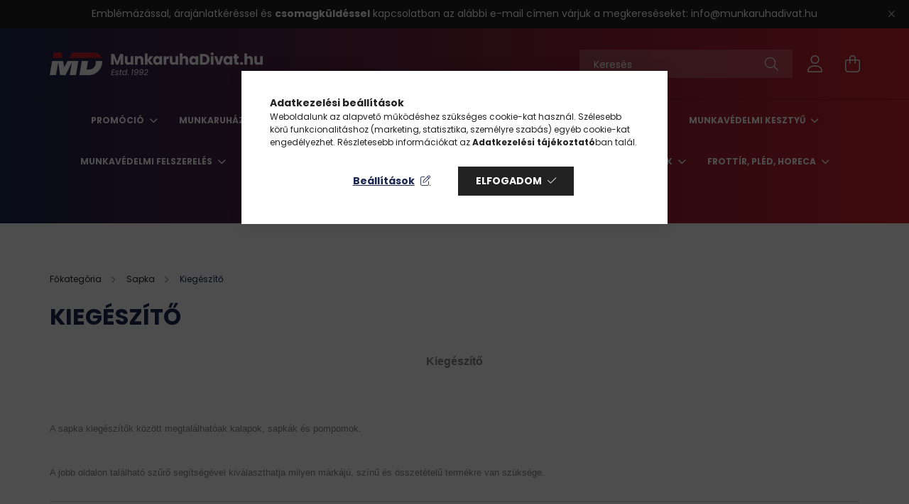

--- FILE ---
content_type: text/html; charset=UTF-8
request_url: https://www.munkaruhadivat.hu/kiegeszito-
body_size: 32565
content:
<!DOCTYPE html>
<html lang="hu">
<head>
    <meta charset="utf-8">
<meta name="description" content="A sapka kiegészítők között megtalálhatóak kalapok, sapkák és pompomok.">
<meta name="robots" content="index, follow">
<meta http-equiv="X-UA-Compatible" content="IE=Edge">
<meta property="og:site_name" content="Munkaruhadivat.hu" />
<meta property="og:title" content="Kiegészítő - Munkaruhadivat.hu">
<meta property="og:description" content="A sapka kiegészítők között megtalálhatóak kalapok, sapkák és pompomok.">
<meta property="og:type" content="website">
<meta property="og:url" content="https://www.munkaruhadivat.hu/kiegeszito-">
<meta name="facebook-domain-verification" content="6ml8l16y3they2xfhw19x0emluwg7m">
<meta name="google-site-verification" content="XBdqotNZHjwyauzU4Bptm-lGKLIZUIJPoc8dpTUyDQU">
<meta name="mobile-web-app-capable" content="yes">
<meta name="apple-mobile-web-app-capable" content="yes">
<meta name="MobileOptimized" content="320">
<meta name="HandheldFriendly" content="true">

<title>Kiegészítő - Munkaruhadivat.hu</title>


<script>
var service_type="shop";
var shop_url_main="https://www.munkaruhadivat.hu";
var actual_lang="hu";
var money_len="0";
var money_thousend=" ";
var money_dec=",";
var shop_id=3323;
var unas_design_url="https:"+"/"+"/"+"www.munkaruhadivat.hu"+"/"+"!common_design"+"/"+"custom"+"/"+"poloker.unas.hu"+"/";
var unas_design_code='0';
var unas_base_design_code='2100';
var unas_design_ver=4;
var unas_design_subver=1;
var unas_shop_url='https://www.munkaruhadivat.hu';
var responsive="yes";
var config_plus=new Array();
config_plus['cart_redirect']=1;
config_plus['money_type']='Ft';
config_plus['money_type_display']='Ft';
var lang_text=new Array();

var UNAS = UNAS || {};
UNAS.shop={"base_url":'https://www.munkaruhadivat.hu',"domain":'www.munkaruhadivat.hu',"username":'poloker.unas.hu',"id":3323,"lang":'hu',"currency_type":'Ft',"currency_code":'HUF',"currency_rate":'1',"currency_length":0,"base_currency_length":0,"canonical_url":'https://www.munkaruhadivat.hu/kiegeszito-'};
UNAS.design={"code":'0',"page":'product_list'};
UNAS.api_auth="f88aa4b9d2e594dbc65d9d782a5602cb";
UNAS.customer={"email":'',"id":0,"group_id":0,"without_registration":0};
UNAS.shop["category_id"]="983649";
UNAS.shop["only_private_customer_can_purchase"] = false;
 

UNAS.text = {
    "button_overlay_close": `Bezár`,
    "popup_window": `Felugró ablak`,
    "list": `lista`,
    "updating_in_progress": `frissítés folyamatban`,
    "updated": `frissítve`,
    "is_opened": `megnyitva`,
    "is_closed": `bezárva`,
    "deleted": `törölve`,
    "consent_granted": `hozzájárulás megadva`,
    "consent_rejected": `hozzájárulás elutasítva`,
    "field_is_incorrect": `mező hibás`,
    "error_title": `Hiba!`,
    "product_variants": `termék változatok`,
    "product_added_to_cart": `A termék a kosárba került`,
    "product_added_to_cart_with_qty_problem": `A termékből csak [qty_added_to_cart] [qty_unit] került kosárba`,
    "product_removed_from_cart": `A termék törölve a kosárból`,
    "reg_title_name": `Név`,
    "reg_title_company_name": `Cégnév`,
    "number_of_items_in_cart": `Kosárban lévő tételek száma`,
    "cart_is_empty": `A kosár üres`,
    "cart_updated": `A kosár frissült`
};


UNAS.text["delete_from_compare"]= `Törlés összehasonlításból`;
UNAS.text["comparison"]= `Összehasonlítás`;

UNAS.text["delete_from_favourites"]= `Törlés a kedvencek közül`;
UNAS.text["add_to_favourites"]= `Kedvencekhez`;






window.lazySizesConfig=window.lazySizesConfig || {};
window.lazySizesConfig.loadMode=1;
window.lazySizesConfig.loadHidden=false;

window.dataLayer = window.dataLayer || [];
function gtag(){dataLayer.push(arguments)};
gtag('js', new Date());
</script>

<script src="https://www.munkaruhadivat.hu/!common_packages/jquery/jquery-3.2.1.js?mod_time=1683104288"></script>
<script src="https://www.munkaruhadivat.hu/!common_packages/jquery/plugins/migrate/migrate.js?mod_time=1683104288"></script>
<script src="https://www.munkaruhadivat.hu/!common_packages/jquery/plugins/autocomplete/autocomplete.js?mod_time=1751447088"></script>
<script src="https://www.munkaruhadivat.hu/!common_packages/jquery/plugins/tools/overlay/overlay.js?mod_time=1759905184"></script>
<script src="https://www.munkaruhadivat.hu/!common_packages/jquery/plugins/tools/toolbox/toolbox.expose.js?mod_time=1725518406"></script>
<script src="https://www.munkaruhadivat.hu/!common_packages/jquery/plugins/lazysizes/lazysizes.min.js?mod_time=1683104288"></script>
<script src="https://www.munkaruhadivat.hu/!common_packages/jquery/plugins/lazysizes/plugins/bgset/ls.bgset.min.js?mod_time=1753269494"></script>
<script src="https://www.munkaruhadivat.hu/!common_packages/jquery/own/shop_common/exploded/common.js?mod_time=1764831093"></script>
<script src="https://www.munkaruhadivat.hu/!common_packages/jquery/own/shop_common/exploded/common_overlay.js?mod_time=1759905184"></script>
<script src="https://www.munkaruhadivat.hu/!common_packages/jquery/own/shop_common/exploded/common_shop_popup.js?mod_time=1759905184"></script>
<script src="https://www.munkaruhadivat.hu/!common_packages/jquery/own/shop_common/exploded/page_product_list.js?mod_time=1725525526"></script>
<script src="https://www.munkaruhadivat.hu/!common_packages/jquery/own/shop_common/exploded/function_favourites.js?mod_time=1725525526"></script>
<script src="https://www.munkaruhadivat.hu/!common_packages/jquery/own/shop_common/exploded/function_compare.js?mod_time=1751447088"></script>
<script src="https://www.munkaruhadivat.hu/!common_packages/jquery/own/shop_common/exploded/function_recommend.js?mod_time=1751447088"></script>
<script src="https://www.munkaruhadivat.hu/!common_packages/jquery/own/shop_common/exploded/function_product_print.js?mod_time=1725525526"></script>
<script src="https://www.munkaruhadivat.hu/!common_packages/jquery/own/shop_common/exploded/function_param_filter.js?mod_time=1764233415"></script>
<script src="https://www.munkaruhadivat.hu/!common_packages/jquery/plugins/hoverintent/hoverintent.js?mod_time=1683104288"></script>
<script src="https://www.munkaruhadivat.hu/!common_packages/jquery/own/shop_tooltip/shop_tooltip.js?mod_time=1759905184"></script>
<script src="https://www.munkaruhadivat.hu/!common_packages/jquery/plugins/responsive_menu/responsive_menu-unas.js?mod_time=1683104288"></script>
<script src="https://www.munkaruhadivat.hu/!common_design/base/002100/main.js?mod_time=1759905184"></script>
<script src="https://www.munkaruhadivat.hu/!common_packages/jquery/plugins/flickity/v3/flickity.pkgd.min.js?mod_time=1759905184"></script>
<script src="https://www.munkaruhadivat.hu/!common_packages/jquery/plugins/toastr/toastr.min.js?mod_time=1683104288"></script>
<script src="https://www.munkaruhadivat.hu/!common_packages/jquery/plugins/tippy/popper-2.4.4.min.js?mod_time=1683104288"></script>
<script src="https://www.munkaruhadivat.hu/!common_packages/jquery/plugins/tippy/tippy-bundle.umd.min.js?mod_time=1683104288"></script>

<link href="https://www.munkaruhadivat.hu/temp/shop_3323_c0af5799330f401d692ab43502265dbd.css?mod_time=1768561413" rel="stylesheet" type="text/css">

<link href="https://www.munkaruhadivat.hu/kiegeszito-" rel="canonical">
<link rel="apple-touch-icon" href="https://www.munkaruhadivat.hu/shop_ordered/3323/pic/favicons/apple-icon-72x72.png" sizes="72x72">
<link rel="apple-touch-icon" href="https://www.munkaruhadivat.hu/shop_ordered/3323/pic/favicons/apple-icon-114x114.png" sizes="114x114">
<link rel="apple-touch-icon" href="https://www.munkaruhadivat.hu/shop_ordered/3323/pic/favicons/apple-icon-152x152.png" sizes="152x152">
<link rel="apple-touch-icon" href="https://www.munkaruhadivat.hu/shop_ordered/3323/pic/favicons/apple-icon-180x180.png" sizes="180x180">
<link rel="apple-touch-icon" href="https://www.munkaruhadivat.hu/shop_ordered/3323/pic/favicons/apple-icon.png">
<link id="favicon-16x16" rel="icon" type="image/png" href="https://www.munkaruhadivat.hu/shop_ordered/3323/pic/favicons/favicon-16x16.png" sizes="16x16">
<link id="favicon-32x32" rel="icon" type="image/png" href="https://www.munkaruhadivat.hu/shop_ordered/3323/pic/favicons/favicon-32x32.png" sizes="32x32">
<link id="favicon-96x96" rel="icon" type="image/png" href="https://www.munkaruhadivat.hu/shop_ordered/3323/pic/favicons/favicon-96x96.png" sizes="96x96">
<link id="favicon-192x192" rel="icon" type="image/png" href="https://www.munkaruhadivat.hu/shop_ordered/3323/pic/favicons/android-icon-192x192.png" sizes="192x192">
<link href="https://www.munkaruhadivat.hu/shop_ordered/3323/design_pic/favicon.ico" rel="shortcut icon">
<script>
        var google_consent=1;
    
        gtag('consent', 'default', {
           'ad_storage': 'denied',
           'ad_user_data': 'denied',
           'ad_personalization': 'denied',
           'analytics_storage': 'denied',
           'functionality_storage': 'denied',
           'personalization_storage': 'denied',
           'security_storage': 'granted'
        });

    
        gtag('consent', 'update', {
           'ad_storage': 'denied',
           'ad_user_data': 'denied',
           'ad_personalization': 'denied',
           'analytics_storage': 'denied',
           'functionality_storage': 'denied',
           'personalization_storage': 'denied',
           'security_storage': 'granted'
        });

        </script>
    <script async src="https://www.googletagmanager.com/gtag/js?id=UA-210327151-1"></script>    <script>
    gtag('config', 'UA-210327151-1');

          gtag('config', 'G-7N52Q02DB1');
                </script>
        <script>
    var google_analytics=1;

            gtag('event', 'view_item_list', {
              "currency": "HUF",
              "items": [
                                ],
              'non_interaction': true
        });
           </script>
           <script>
        gtag('config', 'AW-10790835236',{'allow_enhanced_conversions':true});
                </script>
            <script>
        var google_ads=1;

                gtag('event','remarketing', {
            'ecomm_pagetype': 'category'        });
            </script>
        <!-- Google Tag Manager -->
    <script>(function(w,d,s,l,i){w[l]=w[l]||[];w[l].push({'gtm.start':
            new Date().getTime(),event:'gtm.js'});var f=d.getElementsByTagName(s)[0],
            j=d.createElement(s),dl=l!='dataLayer'?'&l='+l:'';j.async=true;j.src=
            'https://www.googletagmanager.com/gtm.js?id='+i+dl;f.parentNode.insertBefore(j,f);
        })(window,document,'script','dataLayer','GTM-WCHBXC5');</script>
    <!-- End Google Tag Manager -->

    

    <meta content="width=device-width, initial-scale=1.0" name="viewport" />
    <link rel="preconnect" href="https://fonts.gstatic.com">
    <link rel="preload" href="https://fonts.googleapis.com/css2?family=Poppins:wght@400;700&display=swap" as="style" />
    <link rel="stylesheet" href="https://fonts.googleapis.com/css2?family=Poppins:wght@400;700&display=swap" media="print" onload="this.media='all'">
    <noscript>
        <link rel="stylesheet" href="https://fonts.googleapis.com/css2?family=Poppins:wght@400;700&display=swap" />
    </noscript>

    
    
    
    
    

    
    
    
            
        
        
        
        
        
    
    
</head>




<body class='design_ver4 design_subver1' id="ud_shop_art">
    <!-- Google Tag Manager (noscript) -->
    <noscript><iframe src="https://www.googletagmanager.com/ns.html?id=GTM-WCHBXC5"
                      height="0" width="0" style="display:none;visibility:hidden"></iframe></noscript>
    <!-- End Google Tag Manager (noscript) -->
    <div id="image_to_cart" style="display:none; position:absolute; z-index:100000;"></div>
<div class="overlay_common overlay_warning" id="overlay_cart_add"></div>
<script>$(document).ready(function(){ overlay_init("cart_add",{"onBeforeLoad":false}); });</script>
<div class="overlay_common overlay_dialog" id="overlay_save_filter"></div>
<script>$(document).ready(function(){ overlay_init("save_filter",{"closeOnEsc":true,"closeOnClick":true}); });</script>
<div id="overlay_login_outer"></div>	
	<script>
	$(document).ready(function(){
	    var login_redir_init="";

		$("#overlay_login_outer").overlay({
			onBeforeLoad: function() {
                var login_redir_temp=login_redir_init;
                if (login_redir_act!="") {
                    login_redir_temp=login_redir_act;
                    login_redir_act="";
                }

									$.ajax({
						type: "GET",
						async: true,
						url: "https://www.munkaruhadivat.hu/shop_ajax/ajax_popup_login.php",
						data: {
							shop_id:"3323",
							lang_master:"hu",
                            login_redir:login_redir_temp,
							explicit:"ok",
							get_ajax:"1"
						},
						success: function(data){
							$("#overlay_login_outer").html(data);
							if (unas_design_ver >= 5) $("#overlay_login_outer").modal('show');
							$('#overlay_login1 input[name=shop_pass_login]').keypress(function(e) {
								var code = e.keyCode ? e.keyCode : e.which;
								if(code.toString() == 13) {		
									document.form_login_overlay.submit();		
								}	
							});	
						}
					});
								},
			top: 50,
			mask: {
	color: "#000000",
	loadSpeed: 200,
	maskId: "exposeMaskOverlay",
	opacity: 0.7
},
			closeOnClick: (config_plus['overlay_close_on_click_forced'] === 1),
			onClose: function(event, overlayIndex) {
				$("#login_redir").val("");
			},
			load: false
		});
		
			});
	function overlay_login() {
		$(document).ready(function(){
			$("#overlay_login_outer").overlay().load();
		});
	}
	function overlay_login_remind() {
        if (unas_design_ver >= 5) {
            $("#overlay_remind").overlay().load();
        } else {
            $(document).ready(function () {
                $("#overlay_login_outer").overlay().close();
                setTimeout('$("#overlay_remind").overlay().load();', 250);
            });
        }
	}

    var login_redir_act="";
    function overlay_login_redir(redir) {
        login_redir_act=redir;
        $("#overlay_login_outer").overlay().load();
    }
	</script>  
	<div class="overlay_common overlay_info" id="overlay_remind"></div>
<script>$(document).ready(function(){ overlay_init("remind",[]); });</script>

	<script>
    	function overlay_login_error_remind() {
		$(document).ready(function(){
			load_login=0;
			$("#overlay_error").overlay().close();
			setTimeout('$("#overlay_remind").overlay().load();', 250);	
		});
	}
	</script>  
	<div class="overlay_common overlay_info" id="overlay_newsletter"></div>
<script>$(document).ready(function(){ overlay_init("newsletter",[]); });</script>

<script>
function overlay_newsletter() {
    $(document).ready(function(){
        $("#overlay_newsletter").overlay().load();
    });
}
</script>
<div class="overlay_common overlay_error" id="overlay_script"></div>
<script>$(document).ready(function(){ overlay_init("script",[]); });</script>
    <script>
    $(document).ready(function() {
        $.ajax({
            type: "GET",
            url: "https://www.munkaruhadivat.hu/shop_ajax/ajax_stat.php",
            data: {master_shop_id:"3323",get_ajax:"1"}
        });
    });
    </script>
    

<div id="container" class="no-slideshow  page_shop_art_983649  js-ajax-filter-box-checking filter-not-exists">
            <header class="header position-relative">
                        <div class="js-element nanobar js-nanobar" data-element-name="header_text_section_1">
            <div class="header_text_section_1 nanobar__inner text-center">
                                    <p style="text-align: center;"><span style="font-size: 14px;">Emblémázással, árajánlatkéréssel és <strong>csomagküldéssel</strong> kapcsolatban az alábbi e-mail címen várjuk a megkereséseket: <a href="mailto:info@munkaruhadivat.hu" target="_blank" rel="noopener">info@munkaruhadivat.hu</a></span></p>
                                <button type="button" class="btn nanobar__btn-close" onclick="closeNanobar(this,'header_text_section_1_hide','session');" aria-label="Bezár" title="Bezár">
                    <span class="icon--close"></span>
                </button>
            </div>
        </div>
    
            <div class="header-inner">
                <div class="header-container container">
                    <div class="row gutters-5 flex-nowrap justify-content-center align-items-center">
                            <div id="header_logo_img" class="js-element logo col-auto flex-shrink-1 order-2 order-xl-1" data-element-name="header_logo">
        <div class="header_logo-img-container">
            <div class="header_logo-img-wrapper">
                                                            <a href="https://www.munkaruhadivat.hu/">                        <picture>
                                                            <source media="(max-width: 575.98px)" srcset="https://www.munkaruhadivat.hu/!common_design/custom/poloker.unas.hu/element/layout_hu_header_logo-300x80_1_small.png?time=1651433523 150w, https://www.munkaruhadivat.hu/!common_design/custom/poloker.unas.hu/element/layout_hu_header_logo-300x80_1_small_retina.png?time=1651433523 300w" sizes="150px"/>
                                                                                        <source media="(max-width: 991.98px)" srcset="https://www.munkaruhadivat.hu/!common_design/custom/poloker.unas.hu/element/layout_hu_header_logo-300x80_1_large.png?time=1651433523 300w, https://www.munkaruhadivat.hu/!common_design/custom/poloker.unas.hu/element/layout_hu_header_logo-300x80_1_large_retina.png?time=1651433523 300w" sizes="300px"/>
                                                        <img                                  src="https://www.munkaruhadivat.hu/!common_design/custom/poloker.unas.hu/element/layout_hu_header_logo-300x80_1_default.png?time=1651433523"
                                 srcset="https://www.munkaruhadivat.hu/!common_design/custom/poloker.unas.hu/element/layout_hu_header_logo-300x80_1_default.png?time=1651433523 1x, https://www.munkaruhadivat.hu/!common_design/custom/poloker.unas.hu/element/layout_hu_header_logo-300x80_1_default_retina.png?time=1651433523 2x"
                                 alt="MunkaruhaDivat.hu Logo"/>
                        </picture>
                        </a>                                                </div>
        </div>
    </div>


                        <div class="header__left col-auto col-xl order-1 order-xl-2">
                            <div class="d-flex align-items-center justify-content-center">
                                <button type="button" class="hamburger__btn js-hamburger-btn dropdown--btn d-xl-none" id="hamburger__btn" aria-label="hamburger button" data-btn-for=".hamburger__dropdown">
                                    <span class="hamburger__btn-icon icon--hamburger"></span>
                                </button>
                                
                            </div>
                        </div>

                        <div class="header__right col col-xl-auto order-3 py-3 py-lg-5">
                            <div class="d-flex align-items-center justify-content-end">
                                
                                
                                <div class="search-open-btn d-block d-lg-none icon--search text-center" onclick="$('.search__container').slideToggle();"></div>
                                <div class="search__container">
                                    <div class="search-box position-relative ml-auto container px-0 browser-is-chrome" id="box_search_content">
    <form name="form_include_search" id="form_include_search" action="https://www.munkaruhadivat.hu/shop_search.php" method="get">
        <div class="box-search-group mb-0">
            <input data-stay-visible-breakpoint="992" name="search" id="box_search_input" value=""
                   aria-label="Keresés" pattern=".{3,100}" title="Hosszabb kereső kifejezést írjon be!" placeholder="Keresés"
                   type="text" maxlength="100" class="ac_input form-control js-search-input" autocomplete="off" required            >
            <div class="search-box__search-btn-outer input-group-append" title="Keresés">
                <button class="search-btn" aria-label="Keresés">
                    <span class="search-btn-icon icon--search"></span>
                </button>
            </div>
            <div class="search__loading">
                <div class="loading-spinner--small"></div>
            </div>
        </div>
        <div class="search-box__mask"></div>
    </form>
    <div class="ac_results"></div>
</div>
<script>
    $(document).ready(function(){
        $(document).on('smartSearchInputLoseFocus', function(){
            if ($('.js-search-smart-autocomplete').length>0) {
                setTimeout(function(){
                    let height = $(window).height() - ($('.js-search-smart-autocomplete').offset().top - $(window).scrollTop()) - 20;
                    $('.search-smart-autocomplete').css('max-height', height + 'px');
                }, 300);
            }
        });
    });
</script>



                                </div>
                                <div class="profil__container">
                                                <div class="profile">
            <button type="button" class="profile__btn js-profile-btn dropdown--btn" id="profile__btn" data-orders="https://www.munkaruhadivat.hu/shop_order_track.php" aria-label="profile button" data-btn-for=".profile__dropdown">
                <span class="profile__btn-icon icon--head"></span>
            </button>
        </div>
    
                                </div>
                                <div class="cart-box__container pr-3 pr-xl-0">
                                    <button class="cart-box__btn dropdown--btn" aria-label="cart button" type="button" data-btn-for=".cart-box__dropdown">
                                        <span class="cart-box__btn-icon icon--cart">
                                                <span id='box_cart_content' class='cart-box'>            </span>
                                        </span>
                                    </button>
                                </div>
                            </div>
                        </div>
                    </div>
                </div>
            </div>
                            <div class="header-menus d-none d-xl-block">
                    <div class="container text-center position-relative">
                        <ul class="main-menus d-none d-lg-flex justify-content-center text-left js-main-menus-content cat-menus level-0 plus-menus level-0" data-level="0">
                                <li class='cat-menu  has-child js-cat-menu-727337' data-id="727337">

        <span class="cat-menu__name font-weight-bold">
                            <a class='cat-menu__link font-weight-bold' href='https://www.munkaruhadivat.hu/Promocio' >
                            Promóció            </a>
        </span>

        			    <div class="cat-menu__sublist js-sublist level-1 ">
        <div class="sublist-inner js-sublist-inner ps__child--consume">
            <div class="cat-menu__sublist-inner d-flex">
                <div class="flex-grow-1">
                    <ul class="cat-menus level-1 row" data-level="cat-level-1">
                                                    <li class="col-2 mb-5 cat-menu has-child js-cat-menu-298085" data-id="298085">
                                <span class="cat-menu__name text-uppercase font-weight-bold" >
                                    <a class="cat-menu__link" href="https://www.munkaruhadivat.hu/Oszi-arzuhanas" >
                                    Árzuhanás
                                                                            </a>
                                </span>
                                                                        <div class="cat-menu__list level-2">
        <ul class="cat-menus level-2" data-level="cat-level-2">
                            <li class="cat-menu js-cat-menu-613470" data-id="613470">
                    <span class="cat-menu__name" >
                        <a class="cat-menu__link" href="https://www.munkaruhadivat.hu/Rimeck-promo" >                        Rimeck promo
                                                    </a>                    </span>
                                    </li>
                            <li class="cat-menu js-cat-menu-398036" data-id="398036">
                    <span class="cat-menu__name" >
                        <a class="cat-menu__link" href="https://www.munkaruhadivat.hu/AWDis-promo" >                        AWDis promo
                                                    </a>                    </span>
                                    </li>
                            <li class="cat-menu js-cat-menu-637062" data-id="637062">
                    <span class="cat-menu__name" >
                        <a class="cat-menu__link" href="https://www.munkaruhadivat.hu/BC" >                        B&C promo
                                                    </a>                    </span>
                                    </li>
                            <li class="cat-menu js-cat-menu-200528" data-id="200528">
                    <span class="cat-menu__name" >
                        <a class="cat-menu__link" href="https://www.munkaruhadivat.hu/Declan" >                        Declan promo
                                                    </a>                    </span>
                                    </li>
                            <li class="cat-menu js-cat-menu-698333" data-id="698333">
                    <span class="cat-menu__name" >
                        <a class="cat-menu__link" href="https://www.munkaruhadivat.hu/Kariban-promo" >                        Kariban promo
                                                    </a>                    </span>
                                    </li>
                            <li class="cat-menu js-cat-menu-872612" data-id="872612">
                    <span class="cat-menu__name" >
                        <a class="cat-menu__link" href="https://www.munkaruhadivat.hu/Portwest" >                        Portwest promo
                                                    </a>                    </span>
                                    </li>
                            <li class="cat-menu js-cat-menu-812367" data-id="812367">
                    <span class="cat-menu__name" >
                        <a class="cat-menu__link" href="https://www.munkaruhadivat.hu/Premier" >                        Premier promo
                                                    </a>                    </span>
                                    </li>
                                        <li class="cat-menu">
                    <a class="cat-menu__link cat-menu__all-cat font-s icon--a-chevron-right" href="https://www.munkaruhadivat.hu/Oszi-arzuhanas">További kategóriák</a>
                </li>
                    </ul>
    </div>


                                                            </li>
                                                    <li class="col-2 mb-5 cat-menu has-child js-cat-menu-497036" data-id="497036">
                                <span class="cat-menu__name text-uppercase font-weight-bold" >
                                    <a class="cat-menu__link" href="https://www.munkaruhadivat.hu/Utolso-utani-aras-kifuto-termekek" >
                                    Készletkisöprés
                                                                            </a>
                                </span>
                                                                        <div class="cat-menu__list level-2">
        <ul class="cat-menus level-2" data-level="cat-level-2">
                            <li class="cat-menu js-cat-menu-350159" data-id="350159">
                    <span class="cat-menu__name" >
                        <a class="cat-menu__link" href="https://www.munkaruhadivat.hu/Arc-fej-es-fejvedelem" >                        Arc-, fej- és fejvédelem
                                                    </a>                    </span>
                                    </li>
                            <li class="cat-menu js-cat-menu-259522" data-id="259522">
                    <span class="cat-menu__name" >
                        <a class="cat-menu__link" href="https://www.munkaruhadivat.hu/Kezvedelem-kesztyuk" >                        Kézvédelem, kesztyűk
                                                    </a>                    </span>
                                    </li>
                            <li class="cat-menu js-cat-menu-574755" data-id="574755">
                    <span class="cat-menu__name" >
                        <a class="cat-menu__link" href="https://www.munkaruhadivat.hu/Labvedelem" >                        Lábvédelem
                                                    </a>                    </span>
                                    </li>
                            <li class="cat-menu js-cat-menu-764321" data-id="764321">
                    <span class="cat-menu__name" >
                        <a class="cat-menu__link" href="https://www.munkaruhadivat.hu/Munkas-ruhazat" >                        Munkás ruházat
                                                    </a>                    </span>
                                    </li>
                            <li class="cat-menu js-cat-menu-661331" data-id="661331">
                    <span class="cat-menu__name" >
                        <a class="cat-menu__link" href="https://www.munkaruhadivat.hu/Munkas-nadrag" >                        Munkás nadrág
                                                    </a>                    </span>
                                    </li>
                            <li class="cat-menu js-cat-menu-669701" data-id="669701">
                    <span class="cat-menu__name" >
                        <a class="cat-menu__link" href="https://www.munkaruhadivat.hu/Polo-galleros-polo" >                        Póló, galléros póló
                                                    </a>                    </span>
                                    </li>
                            <li class="cat-menu js-cat-menu-893803" data-id="893803">
                    <span class="cat-menu__name" >
                        <a class="cat-menu__link" href="https://www.munkaruhadivat.hu/Polar-pulover-polar-melleny" >                        Polár pulóver, polár mellény
                                                    </a>                    </span>
                                    </li>
                                        <li class="cat-menu">
                    <a class="cat-menu__link cat-menu__all-cat font-s icon--a-chevron-right" href="https://www.munkaruhadivat.hu/Utolso-utani-aras-kifuto-termekek">További kategóriák</a>
                </li>
                    </ul>
    </div>


                                                            </li>
                                                    <li class="col-2 mb-5 cat-menu has-child js-cat-menu-246047" data-id="246047">
                                <span class="cat-menu__name text-uppercase font-weight-bold" >
                                    <a class="cat-menu__link" href="https://www.munkaruhadivat.hu/Karacsony" >
                                    Karácsony
                                                                            </a>
                                </span>
                                                                        <div class="cat-menu__list level-2">
        <ul class="cat-menus level-2" data-level="cat-level-2">
                            <li class="cat-menu js-cat-menu-240253" data-id="240253">
                    <span class="cat-menu__name" >
                        <a class="cat-menu__link" href="https://www.munkaruhadivat.hu/Keramia-bogre" >                        Kerámia bögre
                                                    </a>                    </span>
                                    </li>
                            <li class="cat-menu js-cat-menu-742028" data-id="742028">
                    <span class="cat-menu__name" >
                        <a class="cat-menu__link" href="https://www.munkaruhadivat.hu/Karacsonyi-diszek-dekoraciok" >                        Karácsonyi díszek, dekorációk
                                                    </a>                    </span>
                                    </li>
                            <li class="cat-menu js-cat-menu-866271" data-id="866271">
                    <span class="cat-menu__name" >
                        <a class="cat-menu__link" href="https://www.munkaruhadivat.hu/Karacsonyi-sapka" >                        Karácsonyi sapka
                                                    </a>                    </span>
                                    </li>
                            <li class="cat-menu js-cat-menu-890902" data-id="890902">
                    <span class="cat-menu__name" >
                        <a class="cat-menu__link" href="https://www.munkaruhadivat.hu/Pluss" >                        Plüss
                                                    </a>                    </span>
                                    </li>
                                </ul>
    </div>


                                                            </li>
                                                    <li class="col-2 mb-5 cat-menu has-child js-cat-menu-677168" data-id="677168">
                                <span class="cat-menu__name text-uppercase font-weight-bold" >
                                    <a class="cat-menu__link" href="https://www.munkaruhadivat.hu/Polar" >
                                    Polár
                                                                            </a>
                                </span>
                                                                        <div class="cat-menu__list level-2">
        <ul class="cat-menus level-2" data-level="cat-level-2">
                            <li class="cat-menu js-cat-menu-360738" data-id="360738">
                    <span class="cat-menu__name" >
                        <a class="cat-menu__link" href="https://www.munkaruhadivat.hu/Gildan-polar-promo" >                        Gildan polár promo
                                                    </a>                    </span>
                                    </li>
                            <li class="cat-menu js-cat-menu-721767" data-id="721767">
                    <span class="cat-menu__name" >
                        <a class="cat-menu__link" href="https://www.munkaruhadivat.hu/Sol039s-polar-promo" >                        Sol&#039;s polár promo
                                                    </a>                    </span>
                                    </li>
                            <li class="cat-menu js-cat-menu-879289" data-id="879289">
                    <span class="cat-menu__name" >
                        <a class="cat-menu__link" href="https://www.munkaruhadivat.hu/Kariban-polar-promo" >                        Kariban polár promo
                                                    </a>                    </span>
                                    </li>
                            <li class="cat-menu js-cat-menu-709449" data-id="709449">
                    <span class="cat-menu__name" >
                        <a class="cat-menu__link" href="https://www.munkaruhadivat.hu/Portwest-polar-promo" >                        Portwest polár promo
                                                    </a>                    </span>
                                    </li>
                            <li class="cat-menu js-cat-menu-115810" data-id="115810">
                    <span class="cat-menu__name" >
                        <a class="cat-menu__link" href="https://www.munkaruhadivat.hu/Regatta-polar-promo" >                        Regatta polár promo
                                                    </a>                    </span>
                                    </li>
                            <li class="cat-menu js-cat-menu-896995" data-id="896995">
                    <span class="cat-menu__name" >
                        <a class="cat-menu__link" href="https://www.munkaruhadivat.hu/Rimeck-Malfini-polar-promo" >                        Rimeck, Malfini polár promo
                                                    </a>                    </span>
                                    </li>
                                </ul>
    </div>


                                                            </li>
                                                    <li class="col-2 mb-5 cat-menu has-child js-cat-menu-883784" data-id="883784">
                                <span class="cat-menu__name text-uppercase font-weight-bold" >
                                    <a class="cat-menu__link" href="https://www.munkaruhadivat.hu/Malfini-promo" >
                                    Malfini promo
                                                                            </a>
                                </span>
                                                                        <div class="cat-menu__list level-2">
        <ul class="cat-menus level-2" data-level="cat-level-2">
                            <li class="cat-menu js-cat-menu-658320" data-id="658320">
                    <span class="cat-menu__name" >
                        <a class="cat-menu__link" href="https://www.munkaruhadivat.hu/Malfini-sport" >                        Malfini sport
                                                    </a>                    </span>
                                    </li>
                            <li class="cat-menu js-cat-menu-314155" data-id="314155">
                    <span class="cat-menu__name" >
                        <a class="cat-menu__link" href="https://www.munkaruhadivat.hu/Malfini-polo-promo" >                        Malfini póló promo
                                                    </a>                    </span>
                                    </li>
                            <li class="cat-menu js-cat-menu-369448" data-id="369448">
                    <span class="cat-menu__name" >
                        <a class="cat-menu__link" href="https://www.munkaruhadivat.hu/Malfini-galleros-polo-promo" >                        Malfini galléros póló promo
                                                    </a>                    </span>
                                    </li>
                            <li class="cat-menu js-cat-menu-439631" data-id="439631">
                    <span class="cat-menu__name" >
                        <a class="cat-menu__link" href="https://www.munkaruhadivat.hu/Malfini-poloruha" >                        Malfini pólóruha
                                                    </a>                    </span>
                                    </li>
                            <li class="cat-menu js-cat-menu-492202" data-id="492202">
                    <span class="cat-menu__name" >
                        <a class="cat-menu__link" href="https://www.munkaruhadivat.hu/Gyermek-ruhazat-promo" >                        Malfini gyermek ruházat
                                                    </a>                    </span>
                                    </li>
                            <li class="cat-menu js-cat-menu-933662" data-id="933662">
                    <span class="cat-menu__name" >
                        <a class="cat-menu__link" href="https://www.munkaruhadivat.hu/Malfini-pulover" >                        Malfini pulóver
                                                    </a>                    </span>
                                    </li>
                            <li class="cat-menu js-cat-menu-828466" data-id="828466">
                    <span class="cat-menu__name" >
                        <a class="cat-menu__link" href="https://www.munkaruhadivat.hu/Malfini-ing-bluz" >                        Malfini ing, blúz
                                                    </a>                    </span>
                                    </li>
                                        <li class="cat-menu">
                    <a class="cat-menu__link cat-menu__all-cat font-s icon--a-chevron-right" href="https://www.munkaruhadivat.hu/Malfini-promo">További kategóriák</a>
                </li>
                    </ul>
    </div>


                                                            </li>
                                                    <li class="col-2 mb-5 cat-menu has-child js-cat-menu-874180" data-id="874180">
                                <span class="cat-menu__name text-uppercase font-weight-bold" >
                                    <a class="cat-menu__link" href="https://www.munkaruhadivat.hu/Cerva-promo" >
                                    Cerva promo
                                                                            </a>
                                </span>
                                                                        <div class="cat-menu__list level-2">
        <ul class="cat-menus level-2" data-level="cat-level-2">
                            <li class="cat-menu js-cat-menu-299405" data-id="299405">
                    <span class="cat-menu__name" >
                        <a class="cat-menu__link" href="https://www.munkaruhadivat.hu/Cerva-munkaruha" >                        Munkaruházat
                                                    </a>                    </span>
                                    </li>
                            <li class="cat-menu js-cat-menu-213417" data-id="213417">
                    <span class="cat-menu__name" >
                        <a class="cat-menu__link" href="https://www.munkaruhadivat.hu/Cerva-labbeli-promo" >                        Cerva lábbeli promo
                                                    </a>                    </span>
                                    </li>
                            <li class="cat-menu js-cat-menu-345198" data-id="345198">
                    <span class="cat-menu__name" >
                        <a class="cat-menu__link" href="https://www.munkaruhadivat.hu/Cerva-lathatosagi-ruhazat" >                        Cerva láthatósági ruházat
                                                    </a>                    </span>
                                    </li>
                            <li class="cat-menu js-cat-menu-957092" data-id="957092">
                    <span class="cat-menu__name" >
                        <a class="cat-menu__link" href="https://www.munkaruhadivat.hu/Cerva-Teesta-polo" >                        Cerva Teesta póló
                                                    </a>                    </span>
                                    </li>
                                </ul>
    </div>


                                                            </li>
                                                    <li class="col-2 mb-5 cat-menu has-child js-cat-menu-983072" data-id="983072">
                                <span class="cat-menu__name text-uppercase font-weight-bold" >
                                    <a class="cat-menu__link" href="https://www.munkaruhadivat.hu/4WRK" >
                                    4WRK, 4MD
                                                                            </a>
                                </span>
                                                                        <div class="cat-menu__list level-2">
        <ul class="cat-menus level-2" data-level="cat-level-2">
                            <li class="cat-menu js-cat-menu-821572" data-id="821572">
                    <span class="cat-menu__name" >
                        <a class="cat-menu__link" href="https://www.munkaruhadivat.hu/4WRK-vedolabbeli" >                        4WRK védőlábbeli
                                                    </a>                    </span>
                                    </li>
                            <li class="cat-menu js-cat-menu-429564" data-id="429564">
                    <span class="cat-menu__name" >
                        <a class="cat-menu__link" href="https://www.munkaruhadivat.hu/4WRK-kesztyu" >                        4WRK kesztyű
                                                    </a>                    </span>
                                    </li>
                            <li class="cat-menu js-cat-menu-676730" data-id="676730">
                    <span class="cat-menu__name" >
                        <a class="cat-menu__link" href="https://www.munkaruhadivat.hu/4MD" >                        4MD kesztyű
                                                    </a>                    </span>
                                    </li>
                            <li class="cat-menu js-cat-menu-350160" data-id="350160">
                    <span class="cat-menu__name" >
                        <a class="cat-menu__link" href="https://www.munkaruhadivat.hu/4WRK-fejvedelem" >                        4WRK fejvédelem
                                                    </a>                    </span>
                                    </li>
                            <li class="cat-menu js-cat-menu-560253" data-id="560253">
                    <span class="cat-menu__name" >
                        <a class="cat-menu__link" href="https://www.munkaruhadivat.hu/4WRK-hallasvedelem" >                        4WRK hallásvédelem
                                                    </a>                    </span>
                                    </li>
                            <li class="cat-menu js-cat-menu-484301" data-id="484301">
                    <span class="cat-menu__name" >
                        <a class="cat-menu__link" href="https://www.munkaruhadivat.hu/4WRK-munkavedelmi-szemuveg" >                        4WRK munkavédelmi szemüveg
                                                    </a>                    </span>
                                    </li>
                            <li class="cat-menu js-cat-menu-706421" data-id="706421">
                    <span class="cat-menu__name" >
                        <a class="cat-menu__link" href="https://www.munkaruhadivat.hu/4WRK-ov" >                        4WRK öv
                                                    </a>                    </span>
                                    </li>
                                        <li class="cat-menu">
                    <a class="cat-menu__link cat-menu__all-cat font-s icon--a-chevron-right" href="https://www.munkaruhadivat.hu/4WRK">További kategóriák</a>
                </li>
                    </ul>
    </div>


                                                            </li>
                                                    <li class="col-2 mb-5 cat-menu has-child js-cat-menu-194686" data-id="194686">
                                <span class="cat-menu__name text-uppercase font-weight-bold" >
                                    <a class="cat-menu__link" href="https://www.munkaruhadivat.hu/Sport" >
                                    Sport
                                                                            </a>
                                </span>
                                                                        <div class="cat-menu__list level-2">
        <ul class="cat-menus level-2" data-level="cat-level-2">
                            <li class="cat-menu js-cat-menu-823489" data-id="823489">
                    <span class="cat-menu__name" >
                        <a class="cat-menu__link" href="https://www.munkaruhadivat.hu/Sportnadragok" >                        Sportnadrágok
                                                    </a>                    </span>
                                    </li>
                                </ul>
    </div>


                                                            </li>
                                                    <li class="col-2 mb-5 cat-menu js-cat-menu-209148" data-id="209148">
                                <span class="cat-menu__name text-uppercase font-weight-bold" >
                                    <a class="cat-menu__link" href="https://www.munkaruhadivat.hu/Labbeli" >
                                    Lábbeli
                                                                            </a>
                                </span>
                                                            </li>
                                                    <li class="col-2 mb-5 cat-menu js-cat-menu-513748" data-id="513748">
                                <span class="cat-menu__name text-uppercase font-weight-bold" >
                                    <a class="cat-menu__link" href="https://www.munkaruhadivat.hu/Belelt-munkaruha" >
                                    Bélelt munkaruha
                                                                            </a>
                                </span>
                                                            </li>
                                                    <li class="col-2 mb-5 cat-menu js-cat-menu-488713" data-id="488713">
                                <span class="cat-menu__name text-uppercase font-weight-bold" >
                                    <a class="cat-menu__link" href="https://www.munkaruhadivat.hu/Dzseki-es-kabat" >
                                    Dzseki és kabát
                                                                            </a>
                                </span>
                                                            </li>
                                                    <li class="col-2 mb-5 cat-menu js-cat-menu-317134" data-id="317134">
                                <span class="cat-menu__name text-uppercase font-weight-bold" >
                                    <a class="cat-menu__link" href="https://www.munkaruhadivat.hu/Formaruha" >
                                    Formaruha
                                                                            </a>
                                </span>
                                                            </li>
                                                    <li class="col-2 mb-5 cat-menu js-cat-menu-526582" data-id="526582">
                                <span class="cat-menu__name text-uppercase font-weight-bold" >
                                    <a class="cat-menu__link" href="https://www.munkaruhadivat.hu/Galleros-polo" >
                                    Galléros póló
                                                                            </a>
                                </span>
                                                            </li>
                                                    <li class="col-2 mb-5 cat-menu js-cat-menu-351058" data-id="351058">
                                <span class="cat-menu__name text-uppercase font-weight-bold" >
                                    <a class="cat-menu__link" href="https://www.munkaruhadivat.hu/Kezvedelem" >
                                    Kézvédelem
                                                                            </a>
                                </span>
                                                            </li>
                                                    <li class="col-2 mb-5 cat-menu js-cat-menu-842890" data-id="842890">
                                <span class="cat-menu__name text-uppercase font-weight-bold" >
                                    <a class="cat-menu__link" href="https://www.munkaruhadivat.hu/Lathatosagi" >
                                    Láthatósági
                                                                            </a>
                                </span>
                                                            </li>
                                                    <li class="col-2 mb-5 cat-menu js-cat-menu-613846" data-id="613846">
                                <span class="cat-menu__name text-uppercase font-weight-bold" >
                                    <a class="cat-menu__link" href="https://www.munkaruhadivat.hu/Melleny" >
                                    Mellény
                                                                            </a>
                                </span>
                                                            </li>
                                                    <li class="col-2 mb-5 cat-menu js-cat-menu-454608" data-id="454608">
                                <span class="cat-menu__name text-uppercase font-weight-bold" >
                                    <a class="cat-menu__link" href="https://www.munkaruhadivat.hu/Nadrag" >
                                    Nadrág
                                                                            </a>
                                </span>
                                                            </li>
                                                    <li class="col-2 mb-5 cat-menu js-cat-menu-475838" data-id="475838">
                                <span class="cat-menu__name text-uppercase font-weight-bold" >
                                    <a class="cat-menu__link" href="https://www.munkaruhadivat.hu/Sapka-sal" >
                                    Sapka, sál
                                                                            </a>
                                </span>
                                                            </li>
                                                    <li class="col-2 mb-5 cat-menu js-cat-menu-201596" data-id="201596">
                                <span class="cat-menu__name text-uppercase font-weight-bold" >
                                    <a class="cat-menu__link" href="https://www.munkaruhadivat.hu/Softshell" >
                                    Softshell
                                                                            </a>
                                </span>
                                                            </li>
                                                    <li class="col-2 mb-5 cat-menu js-cat-menu-864273" data-id="864273">
                                <span class="cat-menu__name text-uppercase font-weight-bold" >
                                    <a class="cat-menu__link" href="https://www.munkaruhadivat.hu/Taska-tornazsak" >
                                    Táska, tornazsák
                                                                            </a>
                                </span>
                                                            </li>
                                                    <li class="col-2 mb-5 cat-menu has-child js-cat-menu-493998" data-id="493998">
                                <span class="cat-menu__name text-uppercase font-weight-bold" >
                                    <a class="cat-menu__link" href="https://www.munkaruhadivat.hu/Sako-Safety" >
                                    Sako Safety
                                                                            </a>
                                </span>
                                                                        <div class="cat-menu__list level-2">
        <ul class="cat-menus level-2" data-level="cat-level-2">
                            <li class="cat-menu js-cat-menu-623694" data-id="623694">
                    <span class="cat-menu__name" >
                        <a class="cat-menu__link" href="https://www.munkaruhadivat.hu/Sako-labbelik" >                        Sako lábbelik
                                                    </a>                    </span>
                                    </li>
                            <li class="cat-menu js-cat-menu-800056" data-id="800056">
                    <span class="cat-menu__name" >
                        <a class="cat-menu__link" href="https://www.munkaruhadivat.hu/Sako-munkaruha" >                        Sako munkaruha
                                                    </a>                    </span>
                                    </li>
                                </ul>
    </div>


                                                            </li>
                                                    <li class="col-2 mb-5 cat-menu js-cat-menu-666643" data-id="666643">
                                <span class="cat-menu__name text-uppercase font-weight-bold" >
                                    <a class="cat-menu__link" href="https://www.munkaruhadivat.hu/Puloverek" >
                                    Pulóverek
                                                                            </a>
                                </span>
                                                            </li>
                                                    <li class="col-2 mb-5 cat-menu js-cat-menu-773731" data-id="773731">
                                <span class="cat-menu__name text-uppercase font-weight-bold" >
                                    <a class="cat-menu__link" href="https://www.munkaruhadivat.hu/Gyermek-ruhazat" >
                                    Gyermek ruházat
                                                                            </a>
                                </span>
                                                            </li>
                                                    <li class="col-2 mb-5 cat-menu js-cat-menu-588542" data-id="588542">
                                <span class="cat-menu__name text-uppercase font-weight-bold" >
                                    <a class="cat-menu__link" href="https://www.munkaruhadivat.hu/Munkaruha-promo" >
                                    Munkaruha promo
                                                                            </a>
                                </span>
                                                            </li>
                                                    <li class="col-2 mb-5 cat-menu js-cat-menu-641610" data-id="641610">
                                <span class="cat-menu__name text-uppercase font-weight-bold" >
                                    <a class="cat-menu__link" href="https://www.munkaruhadivat.hu/Pluss-allatkak" >
                                    Plüss állatkák
                                                                            </a>
                                </span>
                                                            </li>
                                            </ul>
                </div>
                            </div>
        </div>
    </div>


            </li>
    <li class='cat-menu  has-child js-cat-menu-162887' data-id="162887">

        <span class="cat-menu__name font-weight-bold">
                            <a class='cat-menu__link font-weight-bold' href='https://www.munkaruhadivat.hu/munkaruhazat' >
                            Munkaruházat            </a>
        </span>

        			    <div class="cat-menu__sublist js-sublist level-1 ">
        <div class="sublist-inner js-sublist-inner ps__child--consume">
            <div class="cat-menu__sublist-inner d-flex">
                <div class="flex-grow-1">
                    <ul class="cat-menus level-1 row" data-level="cat-level-1">
                                                    <li class="col-2 mb-5 cat-menu has-child js-cat-menu-626306" data-id="626306">
                                <span class="cat-menu__name text-uppercase font-weight-bold" >
                                    <a class="cat-menu__link" href="https://www.munkaruhadivat.hu/teli-munkaruha" >
                                    Téli munkaruha
                                                                            </a>
                                </span>
                                                                        <div class="cat-menu__list level-2">
        <ul class="cat-menus level-2" data-level="cat-level-2">
                            <li class="cat-menu js-cat-menu-517601" data-id="517601">
                    <span class="cat-menu__name" >
                        <a class="cat-menu__link" href="https://www.munkaruhadivat.hu/Teli-munkaskabat-melleny" >                        Téli munkáskabát, mellény
                                                    </a>                    </span>
                                    </li>
                            <li class="cat-menu js-cat-menu-230187" data-id="230187">
                    <span class="cat-menu__name" >
                        <a class="cat-menu__link" href="https://www.munkaruhadivat.hu/Belelt-munkanadrag" >                        Bélelt munkanadrág
                                                    </a>                    </span>
                                    </li>
                            <li class="cat-menu js-cat-menu-498094" data-id="498094">
                    <span class="cat-menu__name" >
                        <a class="cat-menu__link" href="https://www.munkaruhadivat.hu/spl/498094/Alaoltozet" >                        Aláöltözet
                                                    </a>                    </span>
                                    </li>
                                </ul>
    </div>


                                                            </li>
                                                    <li class="col-2 mb-5 cat-menu has-child js-cat-menu-180082" data-id="180082">
                                <span class="cat-menu__name text-uppercase font-weight-bold" >
                                    <a class="cat-menu__link" href="https://www.munkaruhadivat.hu/sct/180082/Munkas-felsoruhazat" >
                                    Munkás felsőruházat
                                                                            </a>
                                </span>
                                                                        <div class="cat-menu__list level-2">
        <ul class="cat-menus level-2" data-level="cat-level-2">
                            <li class="cat-menu js-cat-menu-208992" data-id="208992">
                    <span class="cat-menu__name" >
                        <a class="cat-menu__link" href="https://www.munkaruhadivat.hu/Munka-polo" >                        Munka póló
                                                    </a>                    </span>
                                    </li>
                            <li class="cat-menu js-cat-menu-888661" data-id="888661">
                    <span class="cat-menu__name" >
                        <a class="cat-menu__link" href="https://www.munkaruhadivat.hu/Galleros-polo-Workwear" >                        Galléros munkás póló
                                                    </a>                    </span>
                                    </li>
                            <li class="cat-menu js-cat-menu-315175" data-id="315175">
                    <span class="cat-menu__name" >
                        <a class="cat-menu__link" href="https://www.munkaruhadivat.hu/Pulover-Workwear" >                        Munkás pulóver
                                                    </a>                    </span>
                                    </li>
                            <li class="cat-menu js-cat-menu-817538" data-id="817538">
                    <span class="cat-menu__name" >
                        <a class="cat-menu__link" href="https://www.munkaruhadivat.hu/Sapka-baseball-sapka-simaszk-Workwear" >                        Munkás sapka
                                                    </a>                    </span>
                                    </li>
                                </ul>
    </div>


                                                            </li>
                                                    <li class="col-2 mb-5 cat-menu has-child js-cat-menu-739055" data-id="739055">
                                <span class="cat-menu__name text-uppercase font-weight-bold" >
                                    <a class="cat-menu__link" href="https://www.munkaruhadivat.hu/Munkavedelmi-kabat" >
                                    Munkavédelmi kabát
                                                                            </a>
                                </span>
                                                                        <div class="cat-menu__list level-2">
        <ul class="cat-menus level-2" data-level="cat-level-2">
                            <li class="cat-menu js-cat-menu-646834" data-id="646834">
                    <span class="cat-menu__name" >
                        <a class="cat-menu__link" href="https://www.munkaruhadivat.hu/Belelt-dzseki-kabat-vattakabat" >                        Bélelt, téli munkakabát
                                                    </a>                    </span>
                                    </li>
                            <li class="cat-menu js-cat-menu-279176" data-id="279176">
                    <span class="cat-menu__name" >
                        <a class="cat-menu__link" href="https://www.munkaruhadivat.hu/Munkaskabat-es-dzseki" >                        Munkás kabát 
                                                    </a>                    </span>
                                    </li>
                            <li class="cat-menu js-cat-menu-355733" data-id="355733">
                    <span class="cat-menu__name" >
                        <a class="cat-menu__link" href="https://www.munkaruhadivat.hu/Softshell-kabat" >                        Softshell munkáskabát
                                                    </a>                    </span>
                                    </li>
                                </ul>
    </div>


                                                            </li>
                                                    <li class="col-2 mb-5 cat-menu has-child js-cat-menu-187976" data-id="187976">
                                <span class="cat-menu__name text-uppercase font-weight-bold" >
                                    <a class="cat-menu__link" href="https://www.munkaruhadivat.hu/Munkavedelmi-melleny" >
                                    Munkavédelmi mellény
                                                                            </a>
                                </span>
                                                                        <div class="cat-menu__list level-2">
        <ul class="cat-menus level-2" data-level="cat-level-2">
                            <li class="cat-menu js-cat-menu-470153" data-id="470153">
                    <span class="cat-menu__name" >
                        <a class="cat-menu__link" href="https://www.munkaruhadivat.hu/Belelt-munkas-melleny" >                        Munkás mellény
                                                    </a>                    </span>
                                    </li>
                            <li class="cat-menu js-cat-menu-812493" data-id="812493">
                    <span class="cat-menu__name" >
                        <a class="cat-menu__link" href="https://www.munkaruhadivat.hu/Szerelo-melleny" >                        Szerelő mellény
                                                    </a>                    </span>
                                    </li>
                            <li class="cat-menu js-cat-menu-377215" data-id="377215">
                    <span class="cat-menu__name" >
                        <a class="cat-menu__link" href="https://www.munkaruhadivat.hu/Softshell-melleny" >                        Softshell munkásmellény
                                                    </a>                    </span>
                                    </li>
                                </ul>
    </div>


                                                            </li>
                                                    <li class="col-2 mb-5 cat-menu has-child js-cat-menu-647857" data-id="647857">
                                <span class="cat-menu__name text-uppercase font-weight-bold" >
                                    <a class="cat-menu__link" href="https://www.munkaruhadivat.hu/Munkasnadrag" >
                                    Munkásnadrág
                                                                            </a>
                                </span>
                                                                        <div class="cat-menu__list level-2">
        <ul class="cat-menus level-2" data-level="cat-level-2">
                            <li class="cat-menu js-cat-menu-584448" data-id="584448">
                    <span class="cat-menu__name" >
                        <a class="cat-menu__link" href="https://www.munkaruhadivat.hu/Derekas-munkasnadrag" >                        Derekas munkásnadrág
                                                    </a>                    </span>
                                    </li>
                            <li class="cat-menu js-cat-menu-216429" data-id="216429">
                    <span class="cat-menu__name" >
                        <a class="cat-menu__link" href="https://www.munkaruhadivat.hu/Kantaros-munkasnadrag" >                        Kantáros munkásnadrág
                                                    </a>                    </span>
                                    </li>
                            <li class="cat-menu js-cat-menu-839563" data-id="839563">
                    <span class="cat-menu__name" >
                        <a class="cat-menu__link" href="https://www.munkaruhadivat.hu/Rovid-munkanadrag-bermuda" >                        Munkás rövidnadrág, bermuda
                                                    </a>                    </span>
                                    </li>
                            <li class="cat-menu js-cat-menu-891838" data-id="891838">
                    <span class="cat-menu__name" >
                        <a class="cat-menu__link" href="https://www.munkaruhadivat.hu/Farmer-munkasnadrag" >                        Farmer munkásnadrág
                                                    </a>                    </span>
                                    </li>
                            <li class="cat-menu js-cat-menu-828798" data-id="828798">
                    <span class="cat-menu__name" >
                        <a class="cat-menu__link" href="https://www.munkaruhadivat.hu/Terepmintas-nadrag" >                        Terepmintás nadrág
                                                    </a>                    </span>
                                    </li>
                            <li class="cat-menu js-cat-menu-177903" data-id="177903">
                    <span class="cat-menu__name" >
                        <a class="cat-menu__link" href="https://www.munkaruhadivat.hu/Jogger-munkanadrag" >                        Jogger munkanadrág
                                                    </a>                    </span>
                                    </li>
                            <li class="cat-menu js-cat-menu-961104" data-id="961104">
                    <span class="cat-menu__name" >
                        <a class="cat-menu__link" href="https://www.munkaruhadivat.hu/Ferfi-munkasnadrag" >                        Férfi munkásnadrág
                                                    </a>                    </span>
                                    </li>
                                        <li class="cat-menu">
                    <a class="cat-menu__link cat-menu__all-cat font-s icon--a-chevron-right" href="https://www.munkaruhadivat.hu/Munkasnadrag">További kategóriák</a>
                </li>
                    </ul>
    </div>


                                                            </li>
                                                    <li class="col-2 mb-5 cat-menu has-child js-cat-menu-717628" data-id="717628">
                                <span class="cat-menu__name text-uppercase font-weight-bold" >
                                    <a class="cat-menu__link" href="https://www.munkaruhadivat.hu/Munkaruha-szett" >
                                    Munkaruha szett
                                                                            </a>
                                </span>
                                                                        <div class="cat-menu__list level-2">
        <ul class="cat-menus level-2" data-level="cat-level-2">
                            <li class="cat-menu js-cat-menu-392118" data-id="392118">
                    <span class="cat-menu__name" >
                        <a class="cat-menu__link" href="https://www.munkaruhadivat.hu/Overal" >                        Overál
                                                    </a>                    </span>
                                    </li>
                                </ul>
    </div>


                                                            </li>
                                                    <li class="col-2 mb-5 cat-menu has-child js-cat-menu-873732" data-id="873732">
                                <span class="cat-menu__name text-uppercase font-weight-bold" >
                                    <a class="cat-menu__link" href="https://www.munkaruhadivat.hu/specialis_munkaruhazat" >
                                    Speciális munkaruházat
                                                                            </a>
                                </span>
                                                                        <div class="cat-menu__list level-2">
        <ul class="cat-menus level-2" data-level="cat-level-2">
                            <li class="cat-menu js-cat-menu-421516" data-id="421516">
                    <span class="cat-menu__name" >
                        <a class="cat-menu__link" href="https://www.munkaruhadivat.hu/Hegeszto-ruhazat" >                        Hegesztő ruházat
                                                    </a>                    </span>
                                    </li>
                            <li class="cat-menu js-cat-menu-425296" data-id="425296">
                    <span class="cat-menu__name" >
                        <a class="cat-menu__link" href="https://www.munkaruhadivat.hu/Langallo-ruhazat" >                        Lángálló ruházat
                                                    </a>                    </span>
                                    </li>
                            <li class="cat-menu js-cat-menu-482948" data-id="482948">
                    <span class="cat-menu__name" >
                        <a class="cat-menu__link" href="https://www.munkaruhadivat.hu/Korlatozott-hasznalatu-egyszer-hasznalatos-ruhazat" >                        Korlátozott használatú, egyszer használatos ruházat
                                                    </a>                    </span>
                                    </li>
                                </ul>
    </div>


                                                            </li>
                                                    <li class="col-2 mb-5 cat-menu js-cat-menu-757637" data-id="757637">
                                <span class="cat-menu__name text-uppercase font-weight-bold" >
                                    <a class="cat-menu__link" href="https://www.munkaruhadivat.hu/munkavedelmi-esokabat" >
                                    Munkavédelmi esőkabát
                                                                            </a>
                                </span>
                                                            </li>
                                                    <li class="col-2 mb-5 cat-menu has-child js-cat-menu-558121" data-id="558121">
                                <span class="cat-menu__name text-uppercase font-weight-bold" >
                                    <a class="cat-menu__link" href="https://www.munkaruhadivat.hu/szakacs-ruha" >
                                    Szakács ruha
                                                                            </a>
                                </span>
                                                                        <div class="cat-menu__list level-2">
        <ul class="cat-menus level-2" data-level="cat-level-2">
                            <li class="cat-menu js-cat-menu-974039" data-id="974039">
                    <span class="cat-menu__name" >
                        <a class="cat-menu__link" href="https://www.munkaruhadivat.hu/szakacskabat_pincerkabat_peking" >                        Szakácskabát
                                                    </a>                    </span>
                                    </li>
                            <li class="cat-menu js-cat-menu-213887" data-id="213887">
                    <span class="cat-menu__name" >
                        <a class="cat-menu__link" href="https://www.munkaruhadivat.hu/szakacsnadrag" >                        Szakácsnadrág
                                                    </a>                    </span>
                                    </li>
                            <li class="cat-menu js-cat-menu-786594" data-id="786594">
                    <span class="cat-menu__name" >
                        <a class="cat-menu__link" href="https://www.munkaruhadivat.hu/Szakacs-koteny" >                        Szakács kötény
                                                    </a>                    </span>
                                    </li>
                            <li class="cat-menu js-cat-menu-229096" data-id="229096">
                    <span class="cat-menu__name" >
                        <a class="cat-menu__link" href="https://www.munkaruhadivat.hu/Elelmiszeripari-sapka" >                        Szakács sapka
                                                    </a>                    </span>
                                    </li>
                            <li class="cat-menu js-cat-menu-349711" data-id="349711">
                    <span class="cat-menu__name" >
                        <a class="cat-menu__link" href="https://www.munkaruhadivat.hu/Pek-ruhazat" >                        Pék ruházat
                                                    </a>                    </span>
                                    </li>
                                </ul>
    </div>


                                                            </li>
                                                    <li class="col-2 mb-5 cat-menu has-child js-cat-menu-340951" data-id="340951">
                                <span class="cat-menu__name text-uppercase font-weight-bold" >
                                    <a class="cat-menu__link" href="https://www.munkaruhadivat.hu/Pincer-ruha" >
                                    Pincér ruha
                                                                            </a>
                                </span>
                                                                        <div class="cat-menu__list level-2">
        <ul class="cat-menus level-2" data-level="cat-level-2">
                            <li class="cat-menu js-cat-menu-866372" data-id="866372">
                    <span class="cat-menu__name" >
                        <a class="cat-menu__link" href="https://www.munkaruhadivat.hu/kotenyek" >                        Pincér kötény
                                                    </a>                    </span>
                                    </li>
                                </ul>
    </div>


                                                            </li>
                                                    <li class="col-2 mb-5 cat-menu has-child js-cat-menu-663199" data-id="663199">
                                <span class="cat-menu__name text-uppercase font-weight-bold" >
                                    <a class="cat-menu__link" href="https://www.munkaruhadivat.hu/Egeszsegugyi-ruhazat" >
                                    Egészségügyi ruházat
                                                                            </a>
                                </span>
                                                                        <div class="cat-menu__list level-2">
        <ul class="cat-menus level-2" data-level="cat-level-2">
                            <li class="cat-menu js-cat-menu-218089" data-id="218089">
                    <span class="cat-menu__name" >
                        <a class="cat-menu__link" href="https://www.munkaruhadivat.hu/mutos_ruhazat" >                        Műtős ruha
                                                    </a>                    </span>
                                    </li>
                            <li class="cat-menu js-cat-menu-368636" data-id="368636">
                    <span class="cat-menu__name" >
                        <a class="cat-menu__link" href="https://www.munkaruhadivat.hu/Orvos-ruha" >                        Orvos ruha
                                                    </a>                    </span>
                                    </li>
                            <li class="cat-menu js-cat-menu-336724" data-id="336724">
                    <span class="cat-menu__name" >
                        <a class="cat-menu__link" href="https://www.munkaruhadivat.hu/apolo-ruha" >                        Ápoló ruha
                                                    </a>                    </span>
                                    </li>
                                </ul>
    </div>


                                                            </li>
                                                    <li class="col-2 mb-5 cat-menu has-child js-cat-menu-815750" data-id="815750">
                                <span class="cat-menu__name text-uppercase font-weight-bold" >
                                    <a class="cat-menu__link" href="https://www.munkaruhadivat.hu/Munkakopenyek" >
                                    Köpenyek
                                                                            </a>
                                </span>
                                                                        <div class="cat-menu__list level-2">
        <ul class="cat-menus level-2" data-level="cat-level-2">
                            <li class="cat-menu js-cat-menu-178634" data-id="178634">
                    <span class="cat-menu__name" >
                        <a class="cat-menu__link" href="https://www.munkaruhadivat.hu/Tunika" >                        Tunika
                                                    </a>                    </span>
                                    </li>
                                </ul>
    </div>


                                                            </li>
                                                    <li class="col-2 mb-5 cat-menu js-cat-menu-867029" data-id="867029">
                                <span class="cat-menu__name text-uppercase font-weight-bold" >
                                    <a class="cat-menu__link" href="https://www.munkaruhadivat.hu/Terepmintas-es-katonai-ruhazat" >
                                    Terepmintás és katonai ruházat
                                                                            </a>
                                </span>
                                                            </li>
                                                    <li class="col-2 mb-5 cat-menu has-child js-cat-menu-216900" data-id="216900">
                                <span class="cat-menu__name text-uppercase font-weight-bold" >
                                    <a class="cat-menu__link" href="https://www.munkaruhadivat.hu/munkaruhazati_kiegeszitok" >
                                    Munkaruházati kiegészítők
                                                                            </a>
                                </span>
                                                                        <div class="cat-menu__list level-2">
        <ul class="cat-menus level-2" data-level="cat-level-2">
                            <li class="cat-menu js-cat-menu-960976" data-id="960976">
                    <span class="cat-menu__name" >
                        <a class="cat-menu__link" href="https://www.munkaruhadivat.hu/Munkas-zokni" >                        Munkás zokni
                                                    </a>                    </span>
                                    </li>
                            <li class="cat-menu js-cat-menu-964199" data-id="964199">
                    <span class="cat-menu__name" >
                        <a class="cat-menu__link" href="https://www.munkaruhadivat.hu/Szemoblito" >                        Szemöblítő
                                                    </a>                    </span>
                                    </li>
                                </ul>
    </div>


                                                            </li>
                                            </ul>
                </div>
                            </div>
        </div>
    </div>


            </li>
    <li class='cat-menu  has-child js-cat-menu-269228' data-id="269228">

        <span class="cat-menu__name font-weight-bold">
                            <a class='cat-menu__link font-weight-bold' href='https://www.munkaruhadivat.hu/Jol-lathatosagi-ruhazat' >
                            Fényvisszaverő láthatósági munkaruházat            </a>
        </span>

        			    <div class="cat-menu__sublist js-sublist level-1 ">
        <div class="sublist-inner js-sublist-inner ps__child--consume">
            <div class="cat-menu__sublist-inner d-flex">
                <div class="flex-grow-1">
                    <ul class="cat-menus level-1 row" data-level="cat-level-1">
                                                    <li class="col-2 mb-5 cat-menu js-cat-menu-424362" data-id="424362">
                                <span class="cat-menu__name text-uppercase font-weight-bold" >
                                    <a class="cat-menu__link" href="https://www.munkaruhadivat.hu/Lathatosagi-munkaskabat" >
                                    Láthatósági munkáskabát
                                                                            </a>
                                </span>
                                                            </li>
                                                    <li class="col-2 mb-5 cat-menu js-cat-menu-302754" data-id="302754">
                                <span class="cat-menu__name text-uppercase font-weight-bold" >
                                    <a class="cat-menu__link" href="https://www.munkaruhadivat.hu/Lathatosagi-nadrag" >
                                    Láthatósági nadrág
                                                                            </a>
                                </span>
                                                            </li>
                                                    <li class="col-2 mb-5 cat-menu has-child js-cat-menu-542122" data-id="542122">
                                <span class="cat-menu__name text-uppercase font-weight-bold" >
                                    <a class="cat-menu__link" href="https://www.munkaruhadivat.hu/Lathatosagi-vezetoi-es-kozuti-melleny-noi-ferfi-gyerek" >
                                    Láthatósági mellény
                                                                            </a>
                                </span>
                                                                        <div class="cat-menu__list level-2">
        <ul class="cat-menus level-2" data-level="cat-level-2">
                            <li class="cat-menu js-cat-menu-852205" data-id="852205">
                    <span class="cat-menu__name" >
                        <a class="cat-menu__link" href="https://www.munkaruhadivat.hu/Lathatosagi-kozuti-melleny" >                        Közúti láthatósági mellény
                                                    </a>                    </span>
                                    </li>
                            <li class="cat-menu js-cat-menu-521247" data-id="521247">
                    <span class="cat-menu__name" >
                        <a class="cat-menu__link" href="https://www.munkaruhadivat.hu/Lathatosagi-vezetoi-melleny" >                        Láthatósági vezetői mellény
                                                    </a>                    </span>
                                    </li>
                            <li class="cat-menu js-cat-menu-198394" data-id="198394">
                    <span class="cat-menu__name" >
                        <a class="cat-menu__link" href="https://www.munkaruhadivat.hu/Lathatosagi-softshell-melleny" >                        Láthatósági mellény, softshell mellény
                                                    </a>                    </span>
                                    </li>
                            <li class="cat-menu js-cat-menu-448470" data-id="448470">
                    <span class="cat-menu__name" >
                        <a class="cat-menu__link" href="https://www.munkaruhadivat.hu/Lathatosagi-ham-vallpant" >                        Láthatósági hám, vállpánt
                                                    </a>                    </span>
                                    </li>
                                </ul>
    </div>


                                                            </li>
                                                    <li class="col-2 mb-5 cat-menu has-child js-cat-menu-190267" data-id="190267">
                                <span class="cat-menu__name text-uppercase font-weight-bold" >
                                    <a class="cat-menu__link" href="https://www.munkaruhadivat.hu/jol_lathatosagi_kabat_dzseki" >
                                    Láthatósági kabát
                                                                            </a>
                                </span>
                                                                        <div class="cat-menu__list level-2">
        <ul class="cat-menus level-2" data-level="cat-level-2">
                            <li class="cat-menu js-cat-menu-827360" data-id="827360">
                    <span class="cat-menu__name" >
                        <a class="cat-menu__link" href="https://www.munkaruhadivat.hu/Lathatosagi-softshell-dzseki-kabat" >                        Láthatósági softshell dzseki, kabát
                                                    </a>                    </span>
                                    </li>
                            <li class="cat-menu js-cat-menu-966912" data-id="966912">
                    <span class="cat-menu__name" >
                        <a class="cat-menu__link" href="https://www.munkaruhadivat.hu/Lathatosagi-dzseki-bomberdzseki" >                        Láthatósági dzseki, bomberdzseki
                                                    </a>                    </span>
                                    </li>
                            <li class="cat-menu js-cat-menu-875590" data-id="875590">
                    <span class="cat-menu__name" >
                        <a class="cat-menu__link" href="https://www.munkaruhadivat.hu/Lathatosagi-teli-kabat" >                        Láthatósági téli kabát
                                                    </a>                    </span>
                                    </li>
                            <li class="cat-menu js-cat-menu-163439" data-id="163439">
                    <span class="cat-menu__name" >
                        <a class="cat-menu__link" href="https://www.munkaruhadivat.hu/lathatosagi-esokabat" >                        Láthatósági esőkabát
                                                    </a>                    </span>
                                    </li>
                                </ul>
    </div>


                                                            </li>
                                                    <li class="col-2 mb-5 cat-menu js-cat-menu-411362" data-id="411362">
                                <span class="cat-menu__name text-uppercase font-weight-bold" >
                                    <a class="cat-menu__link" href="https://www.munkaruhadivat.hu/Lathatosagi-polo-galleros-polo-ferfi-noi" >
                                    Láthatósági póló, galléros póló
                                                                            </a>
                                </span>
                                                            </li>
                                                    <li class="col-2 mb-5 cat-menu js-cat-menu-149438" data-id="149438">
                                <span class="cat-menu__name text-uppercase font-weight-bold" >
                                    <a class="cat-menu__link" href="https://www.munkaruhadivat.hu/Lathatosagi-pulover-polar-pulover-felso" >
                                    Láthatósági pulóver, polár pulóver
                                                                            </a>
                                </span>
                                                            </li>
                                                    <li class="col-2 mb-5 cat-menu js-cat-menu-705343" data-id="705343">
                                <span class="cat-menu__name text-uppercase font-weight-bold" >
                                    <a class="cat-menu__link" href="https://www.munkaruhadivat.hu/Lathatosagi-sapka-baseball-sapka-sal" >
                                    Láthatósági sapka, kiegészítők
                                                                            </a>
                                </span>
                                                            </li>
                                                    <li class="col-2 mb-5 cat-menu js-cat-menu-404715" data-id="404715">
                                <span class="cat-menu__name text-uppercase font-weight-bold" >
                                    <a class="cat-menu__link" href="https://www.munkaruhadivat.hu/Ut-terel-lanc-kup-szalag" >
                                    Út terelő (lánc, kúp, szalag)
                                                                            </a>
                                </span>
                                                            </li>
                                                    <li class="col-2 mb-5 cat-menu js-cat-menu-190655" data-id="190655">
                                <span class="cat-menu__name text-uppercase font-weight-bold" >
                                    <a class="cat-menu__link" href="https://www.munkaruhadivat.hu/lathatosagi-gyerek-ruhazat-es-kiegeszitok" >
                                    Láthatósági gyerek ruházat
                                                                            </a>
                                </span>
                                                            </li>
                                            </ul>
                </div>
                            </div>
        </div>
    </div>


            </li>
    <li class='cat-menu  has-child js-cat-menu-635169' data-id="635169">

        <span class="cat-menu__name font-weight-bold">
                            <a class='cat-menu__link font-weight-bold' href='https://www.munkaruhadivat.hu/labbelik' >
                            Védőlábbeli, Lábbeli            </a>
        </span>

        			    <div class="cat-menu__sublist js-sublist level-1 ">
        <div class="sublist-inner js-sublist-inner ps__child--consume">
            <div class="cat-menu__sublist-inner d-flex">
                <div class="flex-grow-1">
                    <ul class="cat-menus level-1 row" data-level="cat-level-1">
                                                    <li class="col-2 mb-5 cat-menu has-child js-cat-menu-820390" data-id="820390">
                                <span class="cat-menu__name text-uppercase font-weight-bold" >
                                    <a class="cat-menu__link" href="https://www.munkaruhadivat.hu/munkavedelmi_cipo" >
                                    Munkavédelmi cipő
                                                                            </a>
                                </span>
                                                                        <div class="cat-menu__list level-2">
        <ul class="cat-menus level-2" data-level="cat-level-2">
                            <li class="cat-menu js-cat-menu-516651" data-id="516651">
                    <span class="cat-menu__name" >
                        <a class="cat-menu__link" href="https://www.munkaruhadivat.hu/Femmentes-munkavedelmi-cipo" >                        Fémmentes munkavédelmi cipő
                                                    </a>                    </span>
                                    </li>
                            <li class="cat-menu js-cat-menu-855164" data-id="855164">
                    <span class="cat-menu__name" >
                        <a class="cat-menu__link" href="https://www.munkaruhadivat.hu/Sportos-munkavedelmi-cipo" >                        Sportos munkavédelmi cipő
                                                    </a>                    </span>
                                    </li>
                            <li class="cat-menu js-cat-menu-376610" data-id="376610">
                    <span class="cat-menu__name" >
                        <a class="cat-menu__link" href="https://www.munkaruhadivat.hu/Ultra-konnyu-munkavedelmi-cipo" >                        Ultrakönnyű munkavédelmi cipő
                                                    </a>                    </span>
                                    </li>
                            <li class="cat-menu js-cat-menu-304986" data-id="304986">
                    <span class="cat-menu__name" >
                        <a class="cat-menu__link" href="https://www.munkaruhadivat.hu/ESD-cipo" >                        ESD cipő
                                                    </a>                    </span>
                                    </li>
                            <li class="cat-menu js-cat-menu-778589" data-id="778589">
                    <span class="cat-menu__name" >
                        <a class="cat-menu__link" href="https://www.munkaruhadivat.hu/Elelmiszeripari-cipo" >                        Élelmiszeripari cipő
                                                    </a>                    </span>
                                    </li>
                            <li class="cat-menu js-cat-menu-777254" data-id="777254">
                    <span class="cat-menu__name" >
                        <a class="cat-menu__link" href="https://www.munkaruhadivat.hu/Munkavedelmi-cipo-ferfi" >                        Munkavédelmi cipő férfi
                                                    </a>                    </span>
                                    </li>
                            <li class="cat-menu js-cat-menu-305986" data-id="305986">
                    <span class="cat-menu__name" >
                        <a class="cat-menu__link" href="https://www.munkaruhadivat.hu/Noi-munkavedelmi-cipo" >                        Női munkavédelmi cipő
                                                    </a>                    </span>
                                    </li>
                                </ul>
    </div>


                                                            </li>
                                                    <li class="col-2 mb-5 cat-menu has-child js-cat-menu-950068" data-id="950068">
                                <span class="cat-menu__name text-uppercase font-weight-bold" >
                                    <a class="cat-menu__link" href="https://www.munkaruhadivat.hu/munkavedelmi_bakancs" >
                                    Munkavédelmi bakancs
                                                                            </a>
                                </span>
                                                                        <div class="cat-menu__list level-2">
        <ul class="cat-menus level-2" data-level="cat-level-2">
                            <li class="cat-menu js-cat-menu-368396" data-id="368396">
                    <span class="cat-menu__name" >
                        <a class="cat-menu__link" href="https://www.munkaruhadivat.hu/Femmentes-munkavedelmi-bakancs" >                        Fémmentes munkavédelmi bakancs
                                                    </a>                    </span>
                                    </li>
                            <li class="cat-menu js-cat-menu-134462" data-id="134462">
                    <span class="cat-menu__name" >
                        <a class="cat-menu__link" href="https://www.munkaruhadivat.hu/Magasszaru-munkavedelmi-bakancs" >                        Magasszárú munkavédelmi bakancs
                                                    </a>                    </span>
                                    </li>
                            <li class="cat-menu js-cat-menu-321304" data-id="321304">
                    <span class="cat-menu__name" >
                        <a class="cat-menu__link" href="https://www.munkaruhadivat.hu/Hegeszto-bakancs" >                        Hegesztő bakancs
                                                    </a>                    </span>
                                    </li>
                            <li class="cat-menu js-cat-menu-767016" data-id="767016">
                    <span class="cat-menu__name" >
                        <a class="cat-menu__link" href="https://www.munkaruhadivat.hu/Teli-munkavedelmi-bakancs" >                        Téli munkavédelmi bakancs
                                                    </a>                    </span>
                                    </li>
                            <li class="cat-menu js-cat-menu-831385" data-id="831385">
                    <span class="cat-menu__name" >
                        <a class="cat-menu__link" href="https://www.munkaruhadivat.hu/Ferfi-munkavedelmi-bakancs" >                        Férfi munkavédelmi bakancs
                                                    </a>                    </span>
                                    </li>
                            <li class="cat-menu js-cat-menu-332522" data-id="332522">
                    <span class="cat-menu__name" >
                        <a class="cat-menu__link" href="https://www.munkaruhadivat.hu/Noi-munkavedelmi-bakancs" >                        Női munkavédelmi bakancs
                                                    </a>                    </span>
                                    </li>
                                </ul>
    </div>


                                                            </li>
                                                    <li class="col-2 mb-5 cat-menu has-child js-cat-menu-779000" data-id="779000">
                                <span class="cat-menu__name text-uppercase font-weight-bold" >
                                    <a class="cat-menu__link" href="https://www.munkaruhadivat.hu/munkavedelmi_szandal" >
                                    Munkavédelmi szandál
                                                                            </a>
                                </span>
                                                                        <div class="cat-menu__list level-2">
        <ul class="cat-menus level-2" data-level="cat-level-2">
                            <li class="cat-menu js-cat-menu-125586" data-id="125586">
                    <span class="cat-menu__name" >
                        <a class="cat-menu__link" href="https://www.munkaruhadivat.hu/ESD-szandal" >                        ESD szandál
                                                    </a>                    </span>
                                    </li>
                                </ul>
    </div>


                                                            </li>
                                                    <li class="col-2 mb-5 cat-menu has-child js-cat-menu-811701" data-id="811701">
                                <span class="cat-menu__name text-uppercase font-weight-bold" >
                                    <a class="cat-menu__link" href="https://www.munkaruhadivat.hu/Munkavedelmi-papucs-klumpa-kismamacipo" >
                                    Egészségügyi papucs
                                                                            </a>
                                </span>
                                                                        <div class="cat-menu__list level-2">
        <ul class="cat-menus level-2" data-level="cat-level-2">
                            <li class="cat-menu js-cat-menu-548054" data-id="548054">
                    <span class="cat-menu__name" >
                        <a class="cat-menu__link" href="https://www.munkaruhadivat.hu/Munkavedelmi-klumpa" >                        Munkavédelmi klumpa
                                                    </a>                    </span>
                                    </li>
                            <li class="cat-menu js-cat-menu-156864" data-id="156864">
                    <span class="cat-menu__name" >
                        <a class="cat-menu__link" href="https://www.munkaruhadivat.hu/Munkavedelmi-papucs" >                        Munkavédelmi papucs
                                                    </a>                    </span>
                                    </li>
                                </ul>
    </div>


                                                            </li>
                                                    <li class="col-2 mb-5 cat-menu has-child js-cat-menu-653788" data-id="653788">
                                <span class="cat-menu__name text-uppercase font-weight-bold" >
                                    <a class="cat-menu__link" href="https://www.munkaruhadivat.hu/csizma_kalucsni" >
                                    Gumicsizma, csizma
                                                                            </a>
                                </span>
                                                                        <div class="cat-menu__list level-2">
        <ul class="cat-menus level-2" data-level="cat-level-2">
                            <li class="cat-menu js-cat-menu-208839" data-id="208839">
                    <span class="cat-menu__name" >
                        <a class="cat-menu__link" href="https://www.munkaruhadivat.hu/Munkavedelmi-csizma" >                        Munkavédelmi csizma
                                                    </a>                    </span>
                                    </li>
                            <li class="cat-menu js-cat-menu-132258" data-id="132258">
                    <span class="cat-menu__name" >
                        <a class="cat-menu__link" href="https://www.munkaruhadivat.hu/EVA-habcsizma" >                        EVA habcsizma
                                                    </a>                    </span>
                                    </li>
                            <li class="cat-menu js-cat-menu-906425" data-id="906425">
                    <span class="cat-menu__name" >
                        <a class="cat-menu__link" href="https://www.munkaruhadivat.hu/teli_munkavedelmi_bakancs_csizma" >                        Bélelt gumicsizma, csizma
                                                    </a>                    </span>
                                    </li>
                            <li class="cat-menu js-cat-menu-584790" data-id="584790">
                    <span class="cat-menu__name" >
                        <a class="cat-menu__link" href="https://www.munkaruhadivat.hu/Vadasz-es-lescsizma" >                        Vadász- és lescsizma
                                                    </a>                    </span>
                                    </li>
                            <li class="cat-menu js-cat-menu-390091" data-id="390091">
                    <span class="cat-menu__name" >
                        <a class="cat-menu__link" href="https://www.munkaruhadivat.hu/Kerti-papucs" >                        Kerti papucs, kalucsni
                                                    </a>                    </span>
                                    </li>
                            <li class="cat-menu js-cat-menu-577972" data-id="577972">
                    <span class="cat-menu__name" >
                        <a class="cat-menu__link" href="https://www.munkaruhadivat.hu/Noi-gumicsizma-csizma" >                        Női gumicsizma, csizma
                                                    </a>                    </span>
                                    </li>
                            <li class="cat-menu js-cat-menu-456754" data-id="456754">
                    <span class="cat-menu__name" >
                        <a class="cat-menu__link" href="https://www.munkaruhadivat.hu/ferfi-gumicsizma-csizma" >                        Férfi gumicsizma, csizma
                                                    </a>                    </span>
                                    </li>
                                        <li class="cat-menu">
                    <a class="cat-menu__link cat-menu__all-cat font-s icon--a-chevron-right" href="https://www.munkaruhadivat.hu/csizma_kalucsni">További kategóriák</a>
                </li>
                    </ul>
    </div>


                                                            </li>
                                                    <li class="col-2 mb-5 cat-menu has-child js-cat-menu-979986" data-id="979986">
                                <span class="cat-menu__name text-uppercase font-weight-bold" >
                                    <a class="cat-menu__link" href="https://www.munkaruhadivat.hu/feher_higienias_labbelik" >
                                    Fehér, higiéniás lábbelik
                                                                            </a>
                                </span>
                                                                        <div class="cat-menu__list level-2">
        <ul class="cat-menus level-2" data-level="cat-level-2">
                            <li class="cat-menu js-cat-menu-952809" data-id="952809">
                    <span class="cat-menu__name" >
                        <a class="cat-menu__link" href="https://www.munkaruhadivat.hu/Feher-munkavedelmi-cipo" >                        Fehér munkavédelmi cipő
                                                    </a>                    </span>
                                    </li>
                            <li class="cat-menu js-cat-menu-610532" data-id="610532">
                    <span class="cat-menu__name" >
                        <a class="cat-menu__link" href="https://www.munkaruhadivat.hu/Feher-klumpapapucs" >                        Fehér papucs, klumpa
                                                    </a>                    </span>
                                    </li>
                                </ul>
    </div>


                                                            </li>
                                                    <li class="col-2 mb-5 cat-menu js-cat-menu-150430" data-id="150430">
                                <span class="cat-menu__name text-uppercase font-weight-bold" >
                                    <a class="cat-menu__link" href="https://www.munkaruhadivat.hu/Acelbetetes-cipo-bakancs" >
                                    Acélbetétes cipő, bakancs
                                                                            </a>
                                </span>
                                                            </li>
                                                    <li class="col-2 mb-5 cat-menu has-child js-cat-menu-778041" data-id="778041">
                                <span class="cat-menu__name text-uppercase font-weight-bold" >
                                    <a class="cat-menu__link" href="https://www.munkaruhadivat.hu/kenyelmi_cipo_papucs" >
                                    Kényelmi cipő, papucs
                                                                            </a>
                                </span>
                                                                        <div class="cat-menu__list level-2">
        <ul class="cat-menus level-2" data-level="cat-level-2">
                            <li class="cat-menu js-cat-menu-213106" data-id="213106">
                    <span class="cat-menu__name" >
                        <a class="cat-menu__link" href="https://www.munkaruhadivat.hu/Utcai-cipo-sportcipo" >                        Munkavédelmi sportcipő
                                                    </a>                    </span>
                                    </li>
                            <li class="cat-menu js-cat-menu-190292" data-id="190292">
                    <span class="cat-menu__name" >
                        <a class="cat-menu__link" href="https://www.munkaruhadivat.hu/Papucs" >                        Papucs
                                                    </a>                    </span>
                                    </li>
                            <li class="cat-menu js-cat-menu-736092" data-id="736092">
                    <span class="cat-menu__name" >
                        <a class="cat-menu__link" href="https://www.munkaruhadivat.hu/klumpa" >                        Klumpa
                                                    </a>                    </span>
                                    </li>
                            <li class="cat-menu js-cat-menu-646032" data-id="646032">
                    <span class="cat-menu__name" >
                        <a class="cat-menu__link" href="https://www.munkaruhadivat.hu/leon-papucs" >                        Leon papucs
                                                    </a>                    </span>
                                    </li>
                            <li class="cat-menu js-cat-menu-642892" data-id="642892">
                    <span class="cat-menu__name" >
                        <a class="cat-menu__link" href="https://www.munkaruhadivat.hu/Leon-szandal" >                        Leon szandál
                                                    </a>                    </span>
                                    </li>
                            <li class="cat-menu js-cat-menu-991729" data-id="991729">
                    <span class="cat-menu__name" >
                        <a class="cat-menu__link" href="https://www.munkaruhadivat.hu/spl/991729/Vadasz-es-tura-labbeli" >                        Vadász- és túra lábbeli
                                                    </a>                    </span>
                                    </li>
                                </ul>
    </div>


                                                            </li>
                                                    <li class="col-2 mb-5 cat-menu has-child js-cat-menu-815705" data-id="815705">
                                <span class="cat-menu__name text-uppercase font-weight-bold" >
                                    <a class="cat-menu__link" href="https://www.munkaruhadivat.hu/Kiegeszitok-talpbetet-cipovedo-csizmabeles" >
                                    Lábbeli kiegészítők
                                                                            </a>
                                </span>
                                                                        <div class="cat-menu__list level-2">
        <ul class="cat-menus level-2" data-level="cat-level-2">
                            <li class="cat-menu js-cat-menu-877414" data-id="877414">
                    <span class="cat-menu__name" >
                        <a class="cat-menu__link" href="https://www.munkaruhadivat.hu/Cipovedo" >                        Cipővédő
                                                    </a>                    </span>
                                    </li>
                                </ul>
    </div>


                                                            </li>
                                                    <li class="col-2 mb-5 cat-menu js-cat-menu-117584" data-id="117584">
                                <span class="cat-menu__name text-uppercase font-weight-bold" >
                                    <a class="cat-menu__link" href="https://www.munkaruhadivat.hu/Demar_vadaszcsizma_bakancs_cipo" >
                                    Demar vadászcsizma, bakancs, cipő
                                                                            </a>
                                </span>
                                                            </li>
                                                    <li class="col-2 mb-5 cat-menu js-cat-menu-648834" data-id="648834">
                                <span class="cat-menu__name text-uppercase font-weight-bold" >
                                    <a class="cat-menu__link" href="https://www.munkaruhadivat.hu/Lemigo-csizma-papucs" >
                                    Lemigo csizma, papucs
                                                                            </a>
                                </span>
                                                            </li>
                                            </ul>
                </div>
                            </div>
        </div>
    </div>


            </li>
    <li class='cat-menu  has-child js-cat-menu-969809' data-id="969809">

        <span class="cat-menu__name font-weight-bold">
                            <a class='cat-menu__link font-weight-bold' href='https://www.munkaruhadivat.hu/Munkavedelmi-kesztyu' >
                            Munkavédelmi kesztyű            </a>
        </span>

        			    <div class="cat-menu__sublist js-sublist level-1 ">
        <div class="sublist-inner js-sublist-inner ps__child--consume">
            <div class="cat-menu__sublist-inner d-flex">
                <div class="flex-grow-1">
                    <ul class="cat-menus level-1 row" data-level="cat-level-1">
                                                    <li class="col-2 mb-5 cat-menu js-cat-menu-987609" data-id="987609">
                                <span class="cat-menu__name text-uppercase font-weight-bold" >
                                    <a class="cat-menu__link" href="https://www.munkaruhadivat.hu/Bor-munkaskesztyu-vedokesztyu" >
                                    Bőr munkáskesztyű
                                                                            </a>
                                </span>
                                                            </li>
                                                    <li class="col-2 mb-5 cat-menu js-cat-menu-223669" data-id="223669">
                                <span class="cat-menu__name text-uppercase font-weight-bold" >
                                    <a class="cat-menu__link" href="https://www.munkaruhadivat.hu/martott_kesztyu" >
                                    Mártott kesztyű
                                                                            </a>
                                </span>
                                                            </li>
                                                    <li class="col-2 mb-5 cat-menu js-cat-menu-425470" data-id="425470">
                                <span class="cat-menu__name text-uppercase font-weight-bold" >
                                    <a class="cat-menu__link" href="https://www.munkaruhadivat.hu/szerelokesztyu" >
                                    Szerelő kesztyű
                                                                            </a>
                                </span>
                                                            </li>
                                                    <li class="col-2 mb-5 cat-menu js-cat-menu-140513" data-id="140513">
                                <span class="cat-menu__name text-uppercase font-weight-bold" >
                                    <a class="cat-menu__link" href="https://www.munkaruhadivat.hu/Soforkesztyu" >
                                    Sofőr kesztyű
                                                                            </a>
                                </span>
                                                            </li>
                                                    <li class="col-2 mb-5 cat-menu js-cat-menu-170707" data-id="170707">
                                <span class="cat-menu__name text-uppercase font-weight-bold" >
                                    <a class="cat-menu__link" href="https://www.munkaruhadivat.hu/Kotott-cernakesztyu" >
                                    Cérnakesztyű
                                                                            </a>
                                </span>
                                                            </li>
                                                    <li class="col-2 mb-5 cat-menu js-cat-menu-286313" data-id="286313">
                                <span class="cat-menu__name text-uppercase font-weight-bold" >
                                    <a class="cat-menu__link" href="https://www.munkaruhadivat.hu/Belelt-vedokesztyu" >
                                    Téli munkáskesztyű
                                                                            </a>
                                </span>
                                                            </li>
                                                    <li class="col-2 mb-5 cat-menu js-cat-menu-930958" data-id="930958">
                                <span class="cat-menu__name text-uppercase font-weight-bold" >
                                    <a class="cat-menu__link" href="https://www.munkaruhadivat.hu/egyszer_hasznalatos_kesztyu" >
                                    Egyszerhasználatos kesztyű
                                                                            </a>
                                </span>
                                                            </li>
                                                    <li class="col-2 mb-5 cat-menu js-cat-menu-428633" data-id="428633">
                                <span class="cat-menu__name text-uppercase font-weight-bold" >
                                    <a class="cat-menu__link" href="https://www.munkaruhadivat.hu/Hoallo-es-vagasbiztos-vedokesztyu-karvedo" >
                                    Hőálló kesztyű, karvédő
                                                                            </a>
                                </span>
                                                            </li>
                                                    <li class="col-2 mb-5 cat-menu js-cat-menu-262569" data-id="262569">
                                <span class="cat-menu__name text-uppercase font-weight-bold" >
                                    <a class="cat-menu__link" href="https://www.munkaruhadivat.hu/Vagasbiztos-kesztyu-karvedo" >
                                    Vágásbiztos kesztyű, karvédő
                                                                            </a>
                                </span>
                                                            </li>
                                                    <li class="col-2 mb-5 cat-menu js-cat-menu-647610" data-id="647610">
                                <span class="cat-menu__name text-uppercase font-weight-bold" >
                                    <a class="cat-menu__link" href="https://www.munkaruhadivat.hu/Hegeszto-kesztyu-es-alkarvedo" >
                                    Hegesztő kesztyű
                                                                            </a>
                                </span>
                                                            </li>
                                                    <li class="col-2 mb-5 cat-menu js-cat-menu-441471" data-id="441471">
                                <span class="cat-menu__name text-uppercase font-weight-bold" >
                                    <a class="cat-menu__link" href="https://www.munkaruhadivat.hu/vegyszerallo_kesztyu" >
                                    Vegyszerálló kesztyű
                                                                            </a>
                                </span>
                                                            </li>
                                                    <li class="col-2 mb-5 cat-menu js-cat-menu-805987" data-id="805987">
                                <span class="cat-menu__name text-uppercase font-weight-bold" >
                                    <a class="cat-menu__link" href="https://www.munkaruhadivat.hu/antivibracios_kesztyu" >
                                    Antivibrációs kesztyű
                                                                            </a>
                                </span>
                                                            </li>
                                                    <li class="col-2 mb-5 cat-menu js-cat-menu-347116" data-id="347116">
                                <span class="cat-menu__name text-uppercase font-weight-bold" >
                                    <a class="cat-menu__link" href="https://www.munkaruhadivat.hu/kerteszkesztyu" >
                                    Kertész kesztyű
                                                                            </a>
                                </span>
                                                            </li>
                                            </ul>
                </div>
                            </div>
        </div>
    </div>


            </li>
    <li class='cat-menu  has-child js-cat-menu-314556' data-id="314556">

        <span class="cat-menu__name font-weight-bold">
                            <a class='cat-menu__link font-weight-bold' href='https://www.munkaruhadivat.hu/munkavedelmi-eszkozok' >
                            Munkavédelmi felszerelés            </a>
        </span>

        			    <div class="cat-menu__sublist js-sublist level-1 ">
        <div class="sublist-inner js-sublist-inner ps__child--consume">
            <div class="cat-menu__sublist-inner d-flex">
                <div class="flex-grow-1">
                    <ul class="cat-menus level-1 row" data-level="cat-level-1">
                                                    <li class="col-2 mb-5 cat-menu has-child js-cat-menu-395787" data-id="395787">
                                <span class="cat-menu__name text-uppercase font-weight-bold" >
                                    <a class="cat-menu__link" href="https://www.munkaruhadivat.hu/munkavedelmi_sisakok_fejvedok" >
                                    Munkavédelmi sisak
                                                                            </a>
                                </span>
                                                                        <div class="cat-menu__list level-2">
        <ul class="cat-menus level-2" data-level="cat-level-2">
                            <li class="cat-menu js-cat-menu-294699" data-id="294699">
                    <span class="cat-menu__name" >
                        <a class="cat-menu__link" href="https://www.munkaruhadivat.hu/Ipari-fejvedo-sisak" >                        Ipari védősisak
                                                    </a>                    </span>
                                    </li>
                            <li class="cat-menu js-cat-menu-443761" data-id="443761">
                    <span class="cat-menu__name" >
                        <a class="cat-menu__link" href="https://www.munkaruhadivat.hu/munkavedelmi-sapka" >                        Munkavédelmi sapka
                                                    </a>                    </span>
                                    </li>
                                </ul>
    </div>


                                                            </li>
                                                    <li class="col-2 mb-5 cat-menu js-cat-menu-107542" data-id="107542">
                                <span class="cat-menu__name text-uppercase font-weight-bold" >
                                    <a class="cat-menu__link" href="https://www.munkaruhadivat.hu/arcvedo_fejpant" >
                                    Arcvédő pajzs
                                                                            </a>
                                </span>
                                                            </li>
                                                    <li class="col-2 mb-5 cat-menu has-child js-cat-menu-261501" data-id="261501">
                                <span class="cat-menu__name text-uppercase font-weight-bold" >
                                    <a class="cat-menu__link" href="https://www.munkaruhadivat.hu/Munkavedelmi_szemuveg" >
                                    Munkavédelmi szemüveg
                                                                            </a>
                                </span>
                                                                        <div class="cat-menu__list level-2">
        <ul class="cat-menus level-2" data-level="cat-level-2">
                            <li class="cat-menu js-cat-menu-358355" data-id="358355">
                    <span class="cat-menu__name" >
                        <a class="cat-menu__link" href="https://www.munkaruhadivat.hu/viztiszta_lencses_vedoszemuveg" >                        Víztiszta védőszemüveg
                                                    </a>                    </span>
                                    </li>
                            <li class="cat-menu js-cat-menu-181177" data-id="181177">
                    <span class="cat-menu__name" >
                        <a class="cat-menu__link" href="https://www.munkaruhadivat.hu/sarga_lencses_vedoszemuvegek" >                        Sárga lencsés szemüveg
                                                    </a>                    </span>
                                    </li>
                            <li class="cat-menu js-cat-menu-872680" data-id="872680">
                    <span class="cat-menu__name" >
                        <a class="cat-menu__link" href="https://www.munkaruhadivat.hu/szines_lencses_vedoszemuvegek" >                        Színes lencsés napszemüvegek
                                                    </a>                    </span>
                                    </li>
                            <li class="cat-menu js-cat-menu-182170" data-id="182170">
                    <span class="cat-menu__name" >
                        <a class="cat-menu__link" href="https://www.munkaruhadivat.hu/polarizalt_vedoszemuvegek" >                        Polarizált munkavédelmi napszemüveg
                                                    </a>                    </span>
                                    </li>
                            <li class="cat-menu js-cat-menu-511049" data-id="511049">
                    <span class="cat-menu__name" >
                        <a class="cat-menu__link" href="https://www.munkaruhadivat.hu/vegyszerallo_szemuvegek_gumipantos_szemuvegek" >                        Zárt védőszemüveg
                                                    </a>                    </span>
                                    </li>
                            <li class="cat-menu js-cat-menu-387248" data-id="387248">
                    <span class="cat-menu__name" >
                        <a class="cat-menu__link" href="https://www.munkaruhadivat.hu/hegesztoszemuvegek" >                        Hegesztő szemüveg, hegesztőpajzs
                                                    </a>                    </span>
                                    </li>
                            <li class="cat-menu js-cat-menu-993888" data-id="993888">
                    <span class="cat-menu__name" >
                        <a class="cat-menu__link" href="https://www.munkaruhadivat.hu/vedoszemuveg_kiegeszitok" >                        Védőszemüveg kiegészítők
                                                    </a>                    </span>
                                    </li>
                                </ul>
    </div>


                                                            </li>
                                                    <li class="col-2 mb-5 cat-menu has-child js-cat-menu-781496" data-id="781496">
                                <span class="cat-menu__name text-uppercase font-weight-bold" >
                                    <a class="cat-menu__link" href="https://www.munkaruhadivat.hu/hallasvedelem" >
                                    Hallásvédelem
                                                                            </a>
                                </span>
                                                                        <div class="cat-menu__list level-2">
        <ul class="cat-menus level-2" data-level="cat-level-2">
                            <li class="cat-menu js-cat-menu-689949" data-id="689949">
                    <span class="cat-menu__name" >
                        <a class="cat-menu__link" href="https://www.munkaruhadivat.hu/fultok" >                        Fülvédő, fültok
                                                    </a>                    </span>
                                    </li>
                            <li class="cat-menu js-cat-menu-237190" data-id="237190">
                    <span class="cat-menu__name" >
                        <a class="cat-menu__link" href="https://www.munkaruhadivat.hu/fuldugok" >                        Füldugók
                                                    </a>                    </span>
                                    </li>
                                </ul>
    </div>


                                                            </li>
                                                    <li class="col-2 mb-5 cat-menu has-child js-cat-menu-715488" data-id="715488">
                                <span class="cat-menu__name text-uppercase font-weight-bold" >
                                    <a class="cat-menu__link" href="https://www.munkaruhadivat.hu/legzesvedelem" >
                                    Arcmaszkok, légzésvédelem
                                                                            </a>
                                </span>
                                                                        <div class="cat-menu__list level-2">
        <ul class="cat-menus level-2" data-level="cat-level-2">
                            <li class="cat-menu js-cat-menu-346585" data-id="346585">
                    <span class="cat-menu__name" >
                        <a class="cat-menu__link" href="https://www.munkaruhadivat.hu/higieniai_maszk" >                        Higiéniai maszkok
                                                    </a>                    </span>
                                    </li>
                            <li class="cat-menu js-cat-menu-954768" data-id="954768">
                    <span class="cat-menu__name" >
                        <a class="cat-menu__link" href="https://www.munkaruhadivat.hu/Szurofelalarcok-szuromaszkok" >                        Légzésvédő pormaszk
                                                    </a>                    </span>
                                    </li>
                            <li class="cat-menu js-cat-menu-530000" data-id="530000">
                    <span class="cat-menu__name" >
                        <a class="cat-menu__link" href="https://www.munkaruhadivat.hu/felalarcok" >                        Légzésvédő teljes- és félálarcok
                                                    </a>                    </span>
                                    </li>
                                </ul>
    </div>


                                                            </li>
                                                    <li class="col-2 mb-5 cat-menu has-child js-cat-menu-160032" data-id="160032">
                                <span class="cat-menu__name text-uppercase font-weight-bold" >
                                    <a class="cat-menu__link" href="https://www.munkaruhadivat.hu/zuhanasgatlok" >
                                    Zuhanásgátlók
                                                                            </a>
                                </span>
                                                                        <div class="cat-menu__list level-2">
        <ul class="cat-menus level-2" data-level="cat-level-2">
                            <li class="cat-menu js-cat-menu-860228" data-id="860228">
                    <span class="cat-menu__name" >
                        <a class="cat-menu__link" href="https://www.munkaruhadivat.hu/Zuhanasgatlo-szett" >                        Zuhanásgátló szett
                                                    </a>                    </span>
                                    </li>
                            <li class="cat-menu js-cat-menu-446455" data-id="446455">
                    <span class="cat-menu__name" >
                        <a class="cat-menu__link" href="https://www.munkaruhadivat.hu/Testhevederek" >                        Testhevederek
                                                    </a>                    </span>
                                    </li>
                            <li class="cat-menu js-cat-menu-325684" data-id="325684">
                    <span class="cat-menu__name" >
                        <a class="cat-menu__link" href="https://www.munkaruhadivat.hu/Munkahelyzet-beallito-ov" >                        Munkahelyzet beállító öv
                                                    </a>                    </span>
                                    </li>
                            <li class="cat-menu js-cat-menu-840522" data-id="840522">
                    <span class="cat-menu__name" >
                        <a class="cat-menu__link" href="https://www.munkaruhadivat.hu/Munkahelyzet-beallito-kotel-hevederszalag" >                        Munkahelyzet beállító kötél, hevederszalag
                                                    </a>                    </span>
                                    </li>
                            <li class="cat-menu js-cat-menu-902920" data-id="902920">
                    <span class="cat-menu__name" >
                        <a class="cat-menu__link" href="https://www.munkaruhadivat.hu/Energiaelnyelos-kotelek" >                        Energiaelnyelős kötelek
                                                    </a>                    </span>
                                    </li>
                            <li class="cat-menu js-cat-menu-918734" data-id="918734">
                    <span class="cat-menu__name" >
                        <a class="cat-menu__link" href="https://www.munkaruhadivat.hu/Karabiner" >                        Karabiner
                                                    </a>                    </span>
                                    </li>
                                </ul>
    </div>


                                                            </li>
                                                    <li class="col-2 mb-5 cat-menu js-cat-menu-139404" data-id="139404">
                                <span class="cat-menu__name text-uppercase font-weight-bold" >
                                    <a class="cat-menu__link" href="https://www.munkaruhadivat.hu/Biztonsagi-szike" >
                                    Biztonsági szike
                                                                            </a>
                                </span>
                                                            </li>
                                            </ul>
                </div>
                            </div>
        </div>
    </div>


            </li>
    <li class='cat-menu  has-child js-cat-menu-213088' data-id="213088">

        <span class="cat-menu__name font-weight-bold">
                            <a class='cat-menu__link font-weight-bold' href='https://www.munkaruhadivat.hu/felso-es-alsoruhazat' >
                            Felső- és Alsóruházat            </a>
        </span>

        			    <div class="cat-menu__sublist js-sublist level-1 ">
        <div class="sublist-inner js-sublist-inner ps__child--consume">
            <div class="cat-menu__sublist-inner d-flex">
                <div class="flex-grow-1">
                    <ul class="cat-menus level-1 row" data-level="cat-level-1">
                                                    <li class="col-2 mb-5 cat-menu has-child js-cat-menu-656883" data-id="656883">
                                <span class="cat-menu__name text-uppercase font-weight-bold" >
                                    <a class="cat-menu__link" href="https://www.munkaruhadivat.hu/polo_hosszu_ujju_polo" >
                                    Pólók
                                                                            </a>
                                </span>
                                                                        <div class="cat-menu__list level-2">
        <ul class="cat-menus level-2" data-level="cat-level-2">
                            <li class="cat-menu js-cat-menu-792029" data-id="792029">
                    <span class="cat-menu__name" >
                        <a class="cat-menu__link" href="https://www.munkaruhadivat.hu/Ujjatlan-polo-triko-top-noi-ferfi" >                        Trikó, ujjatlan póló
                                                    </a>                    </span>
                                    </li>
                            <li class="cat-menu js-cat-menu-617076" data-id="617076">
                    <span class="cat-menu__name" >
                        <a class="cat-menu__link" href="https://www.munkaruhadivat.hu/Rovid-ujju-polo-felso-noi-ferfi" >                        Rövid ujjú póló
                                                    </a>                    </span>
                                    </li>
                            <li class="cat-menu js-cat-menu-162389" data-id="162389">
                    <span class="cat-menu__name" >
                        <a class="cat-menu__link" href="https://www.munkaruhadivat.hu/Sailor-Vitorlas-Csikos-polo-felso-noi-ferfi-gyerek" >                        Csíkos póló
                                                    </a>                    </span>
                                    </li>
                            <li class="cat-menu js-cat-menu-129023" data-id="129023">
                    <span class="cat-menu__name" >
                        <a class="cat-menu__link" href="https://www.munkaruhadivat.hu/Terep-avarmintas-polo-felso-noi-ferfi-gyerek" >                        Katonai póló, terepmintás póló
                                                    </a>                    </span>
                                    </li>
                            <li class="cat-menu js-cat-menu-487601" data-id="487601">
                    <span class="cat-menu__name" >
                        <a class="cat-menu__link" href="https://www.munkaruhadivat.hu/Hosszu-ujju-polo-noi-ferfi" >                        Hosszú ujjú póló 
                                                    </a>                    </span>
                                    </li>
                            <li class="cat-menu js-cat-menu-406951" data-id="406951">
                    <span class="cat-menu__name" >
                        <a class="cat-menu__link" href="https://www.munkaruhadivat.hu/noi_poloruha" >                        Pólóruha
                                                    </a>                    </span>
                                    </li>
                            <li class="cat-menu js-cat-menu-714496" data-id="714496">
                    <span class="cat-menu__name" >
                        <a class="cat-menu__link" href="https://www.munkaruhadivat.hu/Haspolo" >                        Haspóló, Crop Top
                                                    </a>                    </span>
                                    </li>
                                        <li class="cat-menu">
                    <a class="cat-menu__link cat-menu__all-cat font-s icon--a-chevron-right" href="https://www.munkaruhadivat.hu/polo_hosszu_ujju_polo">További kategóriák</a>
                </li>
                    </ul>
    </div>


                                                            </li>
                                                    <li class="col-2 mb-5 cat-menu has-child js-cat-menu-185787" data-id="185787">
                                <span class="cat-menu__name text-uppercase font-weight-bold" >
                                    <a class="cat-menu__link" href="https://www.munkaruhadivat.hu/galleros_polo_ingpolo" >
                                    Galléros póló, pólóing
                                                                            </a>
                                </span>
                                                                        <div class="cat-menu__list level-2">
        <ul class="cat-menus level-2" data-level="cat-level-2">
                            <li class="cat-menu js-cat-menu-807131" data-id="807131">
                    <span class="cat-menu__name" >
                        <a class="cat-menu__link" href="https://www.munkaruhadivat.hu/Galleros-polo-poloing-noi-ferfi" >                        Galléros póló, pólóing
                                                    </a>                    </span>
                                    </li>
                            <li class="cat-menu js-cat-menu-436671" data-id="436671">
                    <span class="cat-menu__name" >
                        <a class="cat-menu__link" href="https://www.munkaruhadivat.hu/Galleros-poloruha-tunika" >                        Galléros pólóruha
                                                    </a>                    </span>
                                    </li>
                            <li class="cat-menu js-cat-menu-680167" data-id="680167">
                    <span class="cat-menu__name" >
                        <a class="cat-menu__link" href="https://www.munkaruhadivat.hu/Hosszu-ujju-galleros-polo-noi-ferfi" >                        Galléros hosszú ujjú póló
                                                    </a>                    </span>
                                    </li>
                            <li class="cat-menu js-cat-menu-978839" data-id="978839">
                    <span class="cat-menu__name" >
                        <a class="cat-menu__link" href="https://www.munkaruhadivat.hu/Csikos-galleros-polo" >                        Csíkos galléros póló
                                                    </a>                    </span>
                                    </li>
                            <li class="cat-menu js-cat-menu-699829" data-id="699829">
                    <span class="cat-menu__name" >
                        <a class="cat-menu__link" href="https://www.munkaruhadivat.hu/galleros_gyerek_polo" >                        Gyerek galléros póló
                                                    </a>                    </span>
                                    </li>
                            <li class="cat-menu js-cat-menu-907939" data-id="907939">
                    <span class="cat-menu__name" >
                        <a class="cat-menu__link" href="https://www.munkaruhadivat.hu/Funckionalis-Technikai-galleros-polo-noi-ferfi.gyerek" >                        Funkcionális galléros póló
                                                    </a>                    </span>
                                    </li>
                                </ul>
    </div>


                                                            </li>
                                                    <li class="col-2 mb-5 cat-menu has-child js-cat-menu-920641" data-id="920641">
                                <span class="cat-menu__name text-uppercase font-weight-bold" >
                                    <a class="cat-menu__link" href="https://www.munkaruhadivat.hu/Ingbluz-kotott-felsoruhazat-formaruhazat" >
                                    Formaruházat
                                                                            </a>
                                </span>
                                                                        <div class="cat-menu__list level-2">
        <ul class="cat-menus level-2" data-level="cat-level-2">
                            <li class="cat-menu js-cat-menu-683702" data-id="683702">
                    <span class="cat-menu__name" >
                        <a class="cat-menu__link" href="https://www.munkaruhadivat.hu/Ing" >                        Ing
                                                    </a>                    </span>
                                    </li>
                            <li class="cat-menu js-cat-menu-430514" data-id="430514">
                    <span class="cat-menu__name" >
                        <a class="cat-menu__link" href="https://www.munkaruhadivat.hu/Noi-bluzok" >                        Női blúzok
                                                    </a>                    </span>
                                    </li>
                            <li class="cat-menu js-cat-menu-106231" data-id="106231">
                    <span class="cat-menu__name" >
                        <a class="cat-menu__link" href="https://www.munkaruhadivat.hu/elegans-noi-felso" >                        Elegáns női felső
                                                    </a>                    </span>
                                    </li>
                            <li class="cat-menu js-cat-menu-487349" data-id="487349">
                    <span class="cat-menu__name" >
                        <a class="cat-menu__link" href="https://www.munkaruhadivat.hu/Elegans-tunika" >                        Elegáns tunika
                                                    </a>                    </span>
                                    </li>
                            <li class="cat-menu js-cat-menu-601117" data-id="601117">
                    <span class="cat-menu__name" >
                        <a class="cat-menu__link" href="https://www.munkaruhadivat.hu/Kotott-melleny" >                        Kötött mellény
                                                    </a>                    </span>
                                    </li>
                            <li class="cat-menu js-cat-menu-227386" data-id="227386">
                    <span class="cat-menu__name" >
                        <a class="cat-menu__link" href="https://www.munkaruhadivat.hu/Kotott-pulover" >                        Kötött pulóver
                                                    </a>                    </span>
                                    </li>
                            <li class="cat-menu js-cat-menu-569495" data-id="569495">
                    <span class="cat-menu__name" >
                        <a class="cat-menu__link" href="https://www.munkaruhadivat.hu/Kardiganok-kotott-kardigan" >                        Kardigánok, kötött kardigán
                                                    </a>                    </span>
                                    </li>
                                        <li class="cat-menu">
                    <a class="cat-menu__link cat-menu__all-cat font-s icon--a-chevron-right" href="https://www.munkaruhadivat.hu/Ingbluz-kotott-felsoruhazat-formaruhazat">További kategóriák</a>
                </li>
                    </ul>
    </div>


                                                            </li>
                                                    <li class="col-2 mb-5 cat-menu has-child js-cat-menu-653959" data-id="653959">
                                <span class="cat-menu__name text-uppercase font-weight-bold" >
                                    <a class="cat-menu__link" href="https://www.munkaruhadivat.hu/pulover_felso" >
                                    Pulóverek
                                                                            </a>
                                </span>
                                                                        <div class="cat-menu__list level-2">
        <ul class="cat-menus level-2" data-level="cat-level-2">
                            <li class="cat-menu js-cat-menu-148720" data-id="148720">
                    <span class="cat-menu__name" >
                        <a class="cat-menu__link" href="https://www.munkaruhadivat.hu/Kapucnis-belebujos-es-cipzaros-pulover-noi-ferfi" >                        Kapucnis pulóver
                                                    </a>                    </span>
                                    </li>
                            <li class="cat-menu js-cat-menu-406100" data-id="406100">
                    <span class="cat-menu__name" >
                        <a class="cat-menu__link" href="https://www.munkaruhadivat.hu/Belebujos-es-cipzaros-pulover-noi-ferfi" >                        Cipzáros pulóver
                                                    </a>                    </span>
                                    </li>
                            <li class="cat-menu js-cat-menu-920123" data-id="920123">
                    <span class="cat-menu__name" >
                        <a class="cat-menu__link" href="https://www.munkaruhadivat.hu/Cipzaros-nyaku-pulover" >                        Cipzáros nyakú pulóver
                                                    </a>                    </span>
                                    </li>
                            <li class="cat-menu js-cat-menu-455347" data-id="455347">
                    <span class="cat-menu__name" >
                        <a class="cat-menu__link" href="https://www.munkaruhadivat.hu/College-pulover" >                        College pulóver
                                                    </a>                    </span>
                                    </li>
                            <li class="cat-menu js-cat-menu-604539" data-id="604539">
                    <span class="cat-menu__name" >
                        <a class="cat-menu__link" href="https://www.munkaruhadivat.hu/Csikos-pulover" >                        Csíkos pulóver
                                                    </a>                    </span>
                                    </li>
                            <li class="cat-menu js-cat-menu-347026" data-id="347026">
                    <span class="cat-menu__name" >
                        <a class="cat-menu__link" href="https://www.munkaruhadivat.hu/Terep-es-avarmintas-pulover-felso-noi-ferfi-gyerek" >                        Terepmintás, katonai pulóver
                                                    </a>                    </span>
                                    </li>
                            <li class="cat-menu js-cat-menu-259704" data-id="259704">
                    <span class="cat-menu__name" >
                        <a class="cat-menu__link" href="https://www.munkaruhadivat.hu/galleros-pulover" >                        Galléros pulóver
                                                    </a>                    </span>
                                    </li>
                                        <li class="cat-menu">
                    <a class="cat-menu__link cat-menu__all-cat font-s icon--a-chevron-right" href="https://www.munkaruhadivat.hu/pulover_felso">További kategóriák</a>
                </li>
                    </ul>
    </div>


                                                            </li>
                                                    <li class="col-2 mb-5 cat-menu has-child js-cat-menu-450873" data-id="450873">
                                <span class="cat-menu__name text-uppercase font-weight-bold" >
                                    <a class="cat-menu__link" href="https://www.munkaruhadivat.hu/polar_pulover_melleny" >
                                    Polár felsők
                                                                            </a>
                                </span>
                                                                        <div class="cat-menu__list level-2">
        <ul class="cat-menus level-2" data-level="cat-level-2">
                            <li class="cat-menu js-cat-menu-838417" data-id="838417">
                    <span class="cat-menu__name" >
                        <a class="cat-menu__link" href="https://www.munkaruhadivat.hu/Polar-pulover-felso-noi-ferfi" >                        Polár pulóver
                                                    </a>                    </span>
                                    </li>
                            <li class="cat-menu js-cat-menu-461294" data-id="461294">
                    <span class="cat-menu__name" >
                        <a class="cat-menu__link" href="https://www.munkaruhadivat.hu/Polar-melleny-noi-ferfi-uniszex" >                        Polár mellény
                                                    </a>                    </span>
                                    </li>
                            <li class="cat-menu js-cat-menu-827518" data-id="827518">
                    <span class="cat-menu__name" >
                        <a class="cat-menu__link" href="https://www.munkaruhadivat.hu/gyerek_polar_pulover" >                        Gyerek polár pulóver
                                                    </a>                    </span>
                                    </li>
                            <li class="cat-menu js-cat-menu-688455" data-id="688455">
                    <span class="cat-menu__name" >
                        <a class="cat-menu__link" href="https://www.munkaruhadivat.hu/polar_sal_sapka_simaszk" >                        Polár sál, sapka, símaszk
                                                    </a>                    </span>
                                    </li>
                                </ul>
    </div>


                                                            </li>
                                                    <li class="col-2 mb-5 cat-menu has-child js-cat-menu-117526" data-id="117526">
                                <span class="cat-menu__name text-uppercase font-weight-bold" >
                                    <a class="cat-menu__link" href="https://www.munkaruhadivat.hu/Melleny-Hybrid-Polar-Steppelt-Softshell" >
                                    Mellény
                                                                            </a>
                                </span>
                                                                        <div class="cat-menu__list level-2">
        <ul class="cat-menus level-2" data-level="cat-level-2">
                            <li class="cat-menu js-cat-menu-313988" data-id="313988">
                    <span class="cat-menu__name" >
                        <a class="cat-menu__link" href="https://www.munkaruhadivat.hu/Atmeneti-melleny" >                        Átmeneti mellény
                                                    </a>                    </span>
                                    </li>
                            <li class="cat-menu js-cat-menu-430769" data-id="430769">
                    <span class="cat-menu__name" >
                        <a class="cat-menu__link" href="https://www.munkaruhadivat.hu/Kapucnis-melleny" >                        Kapucnis mellény
                                                    </a>                    </span>
                                    </li>
                            <li class="cat-menu js-cat-menu-179321" data-id="179321">
                    <span class="cat-menu__name" >
                        <a class="cat-menu__link" href="https://www.munkaruhadivat.hu/Softshell-melleny-noi-ferfi" >                        Softshell mellény
                                                    </a>                    </span>
                                    </li>
                            <li class="cat-menu js-cat-menu-287159" data-id="287159">
                    <span class="cat-menu__name" >
                        <a class="cat-menu__link" href="https://www.munkaruhadivat.hu/Hybrid/Crossover-melleny-noi-ferfi" >                        Hybrid mellény
                                                    </a>                    </span>
                                    </li>
                            <li class="cat-menu js-cat-menu-623619" data-id="623619">
                    <span class="cat-menu__name" >
                        <a class="cat-menu__link" href="https://www.munkaruhadivat.hu/Melleny-noi-ferfi" >                        Steppelt mellény
                                                    </a>                    </span>
                                    </li>
                            <li class="cat-menu js-cat-menu-464036" data-id="464036">
                    <span class="cat-menu__name" >
                        <a class="cat-menu__link" href="https://www.munkaruhadivat.hu/Teli-melleny" >                        Téli mellény
                                                    </a>                    </span>
                                    </li>
                            <li class="cat-menu js-cat-menu-912128" data-id="912128">
                    <span class="cat-menu__name" >
                        <a class="cat-menu__link" href="https://www.munkaruhadivat.hu/Horgasz-vadasz-melleny" >                        Vadász mellény
                                                    </a>                    </span>
                                    </li>
                                        <li class="cat-menu">
                    <a class="cat-menu__link cat-menu__all-cat font-s icon--a-chevron-right" href="https://www.munkaruhadivat.hu/Melleny-Hybrid-Polar-Steppelt-Softshell">További kategóriák</a>
                </li>
                    </ul>
    </div>


                                                            </li>
                                                    <li class="col-2 mb-5 cat-menu has-child js-cat-menu-623562" data-id="623562">
                                <span class="cat-menu__name text-uppercase font-weight-bold" >
                                    <a class="cat-menu__link" href="https://www.munkaruhadivat.hu/Dzseki-kabat-Hybrid-Steppelt-Softshell" >
                                    Kabátok, dzsekik
                                                                            </a>
                                </span>
                                                                        <div class="cat-menu__list level-2">
        <ul class="cat-menus level-2" data-level="cat-level-2">
                            <li class="cat-menu js-cat-menu-910623" data-id="910623">
                    <span class="cat-menu__name" >
                        <a class="cat-menu__link" href="https://www.munkaruhadivat.hu/Szeldzseki-noi-ferfi" >                        Széldzseki
                                                    </a>                    </span>
                                    </li>
                            <li class="cat-menu js-cat-menu-639557" data-id="639557">
                    <span class="cat-menu__name" >
                        <a class="cat-menu__link" href="https://www.munkaruhadivat.hu/Atmeneti-kabat-dzseki" >                        Átmeneti kabát, dzseki
                                                    </a>                    </span>
                                    </li>
                            <li class="cat-menu js-cat-menu-287855" data-id="287855">
                    <span class="cat-menu__name" >
                        <a class="cat-menu__link" href="https://www.munkaruhadivat.hu/Dzseki-kabat-noi-ferfi" >                        Steppelt kabát, dzseki
                                                    </a>                    </span>
                                    </li>
                            <li class="cat-menu js-cat-menu-655094" data-id="655094">
                    <span class="cat-menu__name" >
                        <a class="cat-menu__link" href="https://www.munkaruhadivat.hu/Hybrid/Crossover-dzseki-noi-ferfi" >                        Hybrid dzseki, crossover kabát
                                                    </a>                    </span>
                                    </li>
                            <li class="cat-menu js-cat-menu-586671" data-id="586671">
                    <span class="cat-menu__name" >
                        <a class="cat-menu__link" href="https://www.munkaruhadivat.hu/Softshell-dzseki-kabat-noi-ferfi" >                        Softshell kabát, dzseki
                                                    </a>                    </span>
                                    </li>
                            <li class="cat-menu js-cat-menu-675955" data-id="675955">
                    <span class="cat-menu__name" >
                        <a class="cat-menu__link" href="https://www.munkaruhadivat.hu/Teli-kabat" >                        Téli kabát
                                                    </a>                    </span>
                                    </li>
                            <li class="cat-menu js-cat-menu-845646" data-id="845646">
                    <span class="cat-menu__name" >
                        <a class="cat-menu__link" href="https://www.munkaruhadivat.hu/Tobb-funkcios-kabatok-dzsekik" >                        Több funkciós kabátok, dzsekik
                                                    </a>                    </span>
                                    </li>
                                        <li class="cat-menu">
                    <a class="cat-menu__link cat-menu__all-cat font-s icon--a-chevron-right" href="https://www.munkaruhadivat.hu/Dzseki-kabat-Hybrid-Steppelt-Softshell">További kategóriák</a>
                </li>
                    </ul>
    </div>


                                                            </li>
                                                    <li class="col-2 mb-5 cat-menu js-cat-menu-717185" data-id="717185">
                                <span class="cat-menu__name text-uppercase font-weight-bold" >
                                    <a class="cat-menu__link" href="https://www.munkaruhadivat.hu/leggings-0" >
                                    Leggings
                                                                            </a>
                                </span>
                                                            </li>
                                                    <li class="col-2 mb-5 cat-menu has-child js-cat-menu-160469" data-id="160469">
                                <span class="cat-menu__name text-uppercase font-weight-bold" >
                                    <a class="cat-menu__link" href="https://www.munkaruhadivat.hu/Melegitonadrag" >
                                    Melegítőnadrág
                                                                            </a>
                                </span>
                                                                        <div class="cat-menu__list level-2">
        <ul class="cat-menus level-2" data-level="cat-level-2">
                            <li class="cat-menu js-cat-menu-793268" data-id="793268">
                    <span class="cat-menu__name" >
                        <a class="cat-menu__link" href="https://www.munkaruhadivat.hu/Noi-melegitonadrag" >                        Női melegítőnadrág
                                                    </a>                    </span>
                                    </li>
                            <li class="cat-menu js-cat-menu-207837" data-id="207837">
                    <span class="cat-menu__name" >
                        <a class="cat-menu__link" href="https://www.munkaruhadivat.hu/Ferfi-melegitonadrag" >                        Férfi melegítőnadrág
                                                    </a>                    </span>
                                    </li>
                                </ul>
    </div>


                                                            </li>
                                                    <li class="col-2 mb-5 cat-menu has-child js-cat-menu-506942" data-id="506942">
                                <span class="cat-menu__name text-uppercase font-weight-bold" >
                                    <a class="cat-menu__link" href="https://www.munkaruhadivat.hu/Szoknya" >
                                    Szoknya
                                                                            </a>
                                </span>
                                                                        <div class="cat-menu__list level-2">
        <ul class="cat-menus level-2" data-level="cat-level-2">
                            <li class="cat-menu js-cat-menu-194829" data-id="194829">
                    <span class="cat-menu__name" >
                        <a class="cat-menu__link" href="https://www.munkaruhadivat.hu/Nadragszoknya" >                        Nadrágszoknya
                                                    </a>                    </span>
                                    </li>
                            <li class="cat-menu js-cat-menu-261932" data-id="261932">
                    <span class="cat-menu__name" >
                        <a class="cat-menu__link" href="https://www.munkaruhadivat.hu/Ceruzaszoknya" >                        Ceruzaszoknya
                                                    </a>                    </span>
                                    </li>
                            <li class="cat-menu js-cat-menu-768031" data-id="768031">
                    <span class="cat-menu__name" >
                        <a class="cat-menu__link" href="https://www.munkaruhadivat.hu/Chino-szoknya" >                        Chino szoknya
                                                    </a>                    </span>
                                    </li>
                            <li class="cat-menu js-cat-menu-779796" data-id="779796">
                    <span class="cat-menu__name" >
                        <a class="cat-menu__link" href="https://www.munkaruhadivat.hu/Tenisz-szoknya" >                        Sportos szoknya
                                                    </a>                    </span>
                                    </li>
                            <li class="cat-menu js-cat-menu-328745" data-id="328745">
                    <span class="cat-menu__name" >
                        <a class="cat-menu__link" href="https://www.munkaruhadivat.hu/pamut-szoknya" >                        Pamut szoknya
                                                    </a>                    </span>
                                    </li>
                                </ul>
    </div>


                                                            </li>
                                                    <li class="col-2 mb-5 cat-menu has-child js-cat-menu-350031" data-id="350031">
                                <span class="cat-menu__name text-uppercase font-weight-bold" >
                                    <a class="cat-menu__link" href="https://www.munkaruhadivat.hu/Divat-nadrag" >
                                    Divat nadrág
                                                                            </a>
                                </span>
                                                                        <div class="cat-menu__list level-2">
        <ul class="cat-menus level-2" data-level="cat-level-2">
                            <li class="cat-menu js-cat-menu-114146" data-id="114146">
                    <span class="cat-menu__name" >
                        <a class="cat-menu__link" href="https://www.munkaruhadivat.hu/Chino-nadrag" >                        Chino nadrág
                                                    </a>                    </span>
                                    </li>
                            <li class="cat-menu js-cat-menu-885351" data-id="885351">
                    <span class="cat-menu__name" >
                        <a class="cat-menu__link" href="https://www.munkaruhadivat.hu/Elegans-nadrag" >                        Elegáns nadrágkosztüm
                                                    </a>                    </span>
                                    </li>
                            <li class="cat-menu js-cat-menu-879369" data-id="879369">
                    <span class="cat-menu__name" >
                        <a class="cat-menu__link" href="https://www.munkaruhadivat.hu/Farmernadrag" >                        Farmernadrág
                                                    </a>                    </span>
                                    </li>
                            <li class="cat-menu js-cat-menu-696594" data-id="696594">
                    <span class="cat-menu__name" >
                        <a class="cat-menu__link" href="https://www.munkaruhadivat.hu/Cargo-nadrag" >                        Cargo nadrág
                                                    </a>                    </span>
                                    </li>
                                </ul>
    </div>


                                                            </li>
                                                    <li class="col-2 mb-5 cat-menu has-child js-cat-menu-681287" data-id="681287">
                                <span class="cat-menu__name text-uppercase font-weight-bold" >
                                    <a class="cat-menu__link" href="https://www.munkaruhadivat.hu/Noi-ruha" >
                                    Női ruha
                                                                            </a>
                                </span>
                                                                        <div class="cat-menu__list level-2">
        <ul class="cat-menus level-2" data-level="cat-level-2">
                            <li class="cat-menu js-cat-menu-827495" data-id="827495">
                    <span class="cat-menu__name" >
                        <a class="cat-menu__link" href="https://www.munkaruhadivat.hu/Elegans-noi-ruha" >                        Elegáns női ruha
                                                    </a>                    </span>
                                    </li>
                                </ul>
    </div>


                                                            </li>
                                                    <li class="col-2 mb-5 cat-menu has-child js-cat-menu-716954" data-id="716954">
                                <span class="cat-menu__name text-uppercase font-weight-bold" >
                                    <a class="cat-menu__link" href="https://www.munkaruhadivat.hu/Rovidnadrag" >
                                    Rövidnadrág
                                                                            </a>
                                </span>
                                                                        <div class="cat-menu__list level-2">
        <ul class="cat-menus level-2" data-level="cat-level-2">
                            <li class="cat-menu js-cat-menu-512401" data-id="512401">
                    <span class="cat-menu__name" >
                        <a class="cat-menu__link" href="https://www.munkaruhadivat.hu/Noi-rovidnadrag" >                        Női rövidnadrág
                                                    </a>                    </span>
                                    </li>
                            <li class="cat-menu js-cat-menu-244759" data-id="244759">
                    <span class="cat-menu__name" >
                        <a class="cat-menu__link" href="https://www.munkaruhadivat.hu/spl/244759/Ferfi-rovidnadrag" >                        Férfi rövidnadrág
                                                    </a>                    </span>
                                    </li>
                            <li class="cat-menu js-cat-menu-509290" data-id="509290">
                    <span class="cat-menu__name" >
                        <a class="cat-menu__link" href="https://www.munkaruhadivat.hu/Cargo-short" >                        Cargo rövidnadrág, cargo short
                                                    </a>                    </span>
                                    </li>
                            <li class="cat-menu js-cat-menu-313187" data-id="313187">
                    <span class="cat-menu__name" >
                        <a class="cat-menu__link" href="https://www.munkaruhadivat.hu/Chino-short" >                        Chino short
                                                    </a>                    </span>
                                    </li>
                                </ul>
    </div>


                                                            </li>
                                                    <li class="col-2 mb-5 cat-menu has-child js-cat-menu-331637" data-id="331637">
                                <span class="cat-menu__name text-uppercase font-weight-bold" >
                                    <a class="cat-menu__link" href="https://www.munkaruhadivat.hu/Gyereknadrag" >
                                    Gyereknadrág
                                                                            </a>
                                </span>
                                                                        <div class="cat-menu__list level-2">
        <ul class="cat-menus level-2" data-level="cat-level-2">
                            <li class="cat-menu js-cat-menu-860031" data-id="860031">
                    <span class="cat-menu__name" >
                        <a class="cat-menu__link" href="https://www.munkaruhadivat.hu/spl/860031/Gyerek-melegitonadrag" >                        Gyerek melegítőnadrág
                                                    </a>                    </span>
                                    </li>
                            <li class="cat-menu js-cat-menu-801885" data-id="801885">
                    <span class="cat-menu__name" >
                        <a class="cat-menu__link" href="https://www.munkaruhadivat.hu/Gyerek-rovidnadrag" >                        Gyerek rövidnadrág
                                                    </a>                    </span>
                                    </li>
                                </ul>
    </div>


                                                            </li>
                                                    <li class="col-2 mb-5 cat-menu has-child js-cat-menu-479913" data-id="479913">
                                <span class="cat-menu__name text-uppercase font-weight-bold" >
                                    <a class="cat-menu__link" href="https://www.munkaruhadivat.hu/zokni_munkas_zokni" >
                                    Zoknik
                                                                            </a>
                                </span>
                                                                        <div class="cat-menu__list level-2">
        <ul class="cat-menus level-2" data-level="cat-level-2">
                            <li class="cat-menu js-cat-menu-860601" data-id="860601">
                    <span class="cat-menu__name" >
                        <a class="cat-menu__link" href="https://www.munkaruhadivat.hu/titokzokni" >                        Titokzokni
                                                    </a>                    </span>
                                    </li>
                            <li class="cat-menu js-cat-menu-353250" data-id="353250">
                    <span class="cat-menu__name" >
                        <a class="cat-menu__link" href="https://www.munkaruhadivat.hu/bokazokni" >                        Bokazokni
                                                    </a>                    </span>
                                    </li>
                            <li class="cat-menu js-cat-menu-895256" data-id="895256">
                    <span class="cat-menu__name" >
                        <a class="cat-menu__link" href="https://www.munkaruhadivat.hu/Vastag-zokni" >                        Vastag zokni
                                                    </a>                    </span>
                                    </li>
                            <li class="cat-menu js-cat-menu-805139" data-id="805139">
                    <span class="cat-menu__name" >
                        <a class="cat-menu__link" href="https://www.munkaruhadivat.hu/Ferfi-zokni" >                        Férfi zokni
                                                    </a>                    </span>
                                    </li>
                            <li class="cat-menu js-cat-menu-884189" data-id="884189">
                    <span class="cat-menu__name" >
                        <a class="cat-menu__link" href="https://www.munkaruhadivat.hu/Tenisz-zokni" >                        Tenisz zokni
                                                    </a>                    </span>
                                    </li>
                                </ul>
    </div>


                                                            </li>
                                            </ul>
                </div>
                            </div>
        </div>
    </div>


            </li>
    <li class='cat-menu  has-child js-cat-menu-893424' data-id="893424">

        <span class="cat-menu__name font-weight-bold">
                            <a class='cat-menu__link font-weight-bold' href='https://www.munkaruhadivat.hu/sportruhazat' >
                            Sportruházat            </a>
        </span>

        			    <div class="cat-menu__sublist js-sublist level-1 ">
        <div class="sublist-inner js-sublist-inner ps__child--consume">
            <div class="cat-menu__sublist-inner d-flex">
                <div class="flex-grow-1">
                    <ul class="cat-menus level-1 row" data-level="cat-level-1">
                                                    <li class="col-2 mb-5 cat-menu has-child js-cat-menu-881820" data-id="881820">
                                <span class="cat-menu__name text-uppercase font-weight-bold" >
                                    <a class="cat-menu__link" href="https://www.munkaruhadivat.hu/Sport-felsok" >
                                    Sport felsők
                                                                            </a>
                                </span>
                                                                        <div class="cat-menu__list level-2">
        <ul class="cat-menus level-2" data-level="cat-level-2">
                            <li class="cat-menu js-cat-menu-849904" data-id="849904">
                    <span class="cat-menu__name" >
                        <a class="cat-menu__link" href="https://www.munkaruhadivat.hu/Edzo-triko-ujjatlan-polo" >                        Edző trikó, ujjatlan póló
                                                    </a>                    </span>
                                    </li>
                            <li class="cat-menu js-cat-menu-707969" data-id="707969">
                    <span class="cat-menu__name" >
                        <a class="cat-menu__link" href="https://www.munkaruhadivat.hu/Edzo-polo" >                        Edző póló
                                                    </a>                    </span>
                                    </li>
                            <li class="cat-menu js-cat-menu-757982" data-id="757982">
                    <span class="cat-menu__name" >
                        <a class="cat-menu__link" href="https://www.munkaruhadivat.hu/Gyerek-edzo-polo" >                        Gyerek edző póló
                                                    </a>                    </span>
                                    </li>
                            <li class="cat-menu js-cat-menu-561206" data-id="561206">
                    <span class="cat-menu__name" >
                        <a class="cat-menu__link" href="https://www.munkaruhadivat.hu/Technikai-galleros-polo" >                        Technikai galléros póló
                                                    </a>                    </span>
                                    </li>
                            <li class="cat-menu js-cat-menu-190361" data-id="190361">
                    <span class="cat-menu__name" >
                        <a class="cat-menu__link" href="https://www.munkaruhadivat.hu/Hosszu-ujju-sport-felso" >                        Hosszú ujjú sport felső
                                                    </a>                    </span>
                                    </li>
                            <li class="cat-menu js-cat-menu-981455" data-id="981455">
                    <span class="cat-menu__name" >
                        <a class="cat-menu__link" href="https://www.munkaruhadivat.hu/Trening-felso" >                        Tréning felső
                                                    </a>                    </span>
                                    </li>
                            <li class="cat-menu js-cat-menu-208625" data-id="208625">
                    <span class="cat-menu__name" >
                        <a class="cat-menu__link" href="https://www.munkaruhadivat.hu/Sport-melleny" >                        Sport mellény
                                                    </a>                    </span>
                                    </li>
                                        <li class="cat-menu">
                    <a class="cat-menu__link cat-menu__all-cat font-s icon--a-chevron-right" href="https://www.munkaruhadivat.hu/Sport-felsok">További kategóriák</a>
                </li>
                    </ul>
    </div>


                                                            </li>
                                                    <li class="col-2 mb-5 cat-menu has-child js-cat-menu-701472" data-id="701472">
                                <span class="cat-menu__name text-uppercase font-weight-bold" >
                                    <a class="cat-menu__link" href="https://www.munkaruhadivat.hu/Alsonemu" >
                                    Alsónemű
                                                                            </a>
                                </span>
                                                                        <div class="cat-menu__list level-2">
        <ul class="cat-menus level-2" data-level="cat-level-2">
                            <li class="cat-menu js-cat-menu-911469" data-id="911469">
                    <span class="cat-menu__name" >
                        <a class="cat-menu__link" href="https://www.munkaruhadivat.hu/Sportmelltarto" >                        Sportmelltartó
                                                    </a>                    </span>
                                    </li>
                            <li class="cat-menu js-cat-menu-649670" data-id="649670">
                    <span class="cat-menu__name" >
                        <a class="cat-menu__link" href="https://www.munkaruhadivat.hu/sportzokni" >                        Sportzokni
                                                    </a>                    </span>
                                    </li>
                            <li class="cat-menu js-cat-menu-195226" data-id="195226">
                    <span class="cat-menu__name" >
                        <a class="cat-menu__link" href="https://www.munkaruhadivat.hu/Sportszar" >                        Sportszár
                                                    </a>                    </span>
                                    </li>
                                </ul>
    </div>


                                                            </li>
                                                    <li class="col-2 mb-5 cat-menu has-child js-cat-menu-593198" data-id="593198">
                                <span class="cat-menu__name text-uppercase font-weight-bold" >
                                    <a class="cat-menu__link" href="https://www.munkaruhadivat.hu/Sportnadrag" >
                                    Sportnadrág
                                                                            </a>
                                </span>
                                                                        <div class="cat-menu__list level-2">
        <ul class="cat-menus level-2" data-level="cat-level-2">
                            <li class="cat-menu js-cat-menu-707165" data-id="707165">
                    <span class="cat-menu__name" >
                        <a class="cat-menu__link" href="https://www.munkaruhadivat.hu/Joga-nadrag" >                        Jóga leggings, jóga nadrág
                                                    </a>                    </span>
                                    </li>
                            <li class="cat-menu js-cat-menu-690864" data-id="690864">
                    <span class="cat-menu__name" >
                        <a class="cat-menu__link" href="https://www.munkaruhadivat.hu/futonadrag" >                        Futónadrág
                                                    </a>                    </span>
                                    </li>
                            <li class="cat-menu js-cat-menu-945976" data-id="945976">
                    <span class="cat-menu__name" >
                        <a class="cat-menu__link" href="https://www.munkaruhadivat.hu/Edzos-nadrag-fitness-nadrag" >                        Edzős nadrág, fitness nadrág
                                                    </a>                    </span>
                                    </li>
                            <li class="cat-menu js-cat-menu-786289" data-id="786289">
                    <span class="cat-menu__name" >
                        <a class="cat-menu__link" href="https://www.munkaruhadivat.hu/Sport-rovidnadrag" >                        Sport rövidnadrág
                                                    </a>                    </span>
                                    </li>
                            <li class="cat-menu js-cat-menu-186873" data-id="186873">
                    <span class="cat-menu__name" >
                        <a class="cat-menu__link" href="https://www.munkaruhadivat.hu/Ferfi-furdonadrag" >                        Férfi fürdőnadrág
                                                    </a>                    </span>
                                    </li>
                            <li class="cat-menu js-cat-menu-145092" data-id="145092">
                    <span class="cat-menu__name" >
                        <a class="cat-menu__link" href="https://www.munkaruhadivat.hu/Sport-leggings" >                        Sport leggings
                                                    </a>                    </span>
                                    </li>
                            <li class="cat-menu js-cat-menu-111139" data-id="111139">
                    <span class="cat-menu__name" >
                        <a class="cat-menu__link" href="https://www.munkaruhadivat.hu/Trekking-nadrag" >                        Trekking nadrág
                                                    </a>                    </span>
                                    </li>
                                        <li class="cat-menu">
                    <a class="cat-menu__link cat-menu__all-cat font-s icon--a-chevron-right" href="https://www.munkaruhadivat.hu/Sportnadrag">További kategóriák</a>
                </li>
                    </ul>
    </div>


                                                            </li>
                                                    <li class="col-2 mb-5 cat-menu js-cat-menu-765191" data-id="765191">
                                <span class="cat-menu__name text-uppercase font-weight-bold" >
                                    <a class="cat-menu__link" href="https://www.munkaruhadivat.hu/Sportos-szoknya" >
                                    Sportos szoknya
                                                                            </a>
                                </span>
                                                            </li>
                                                    <li class="col-2 mb-5 cat-menu js-cat-menu-405313" data-id="405313">
                                <span class="cat-menu__name text-uppercase font-weight-bold" >
                                    <a class="cat-menu__link" href="https://www.munkaruhadivat.hu/Csukloszorito-fejpant" >
                                    Csuklószorító, fejpánt
                                                                            </a>
                                </span>
                                                            </li>
                                                    <li class="col-2 mb-5 cat-menu js-cat-menu-225556" data-id="225556">
                                <span class="cat-menu__name text-uppercase font-weight-bold" >
                                    <a class="cat-menu__link" href="https://www.munkaruhadivat.hu/Gyerek-sportruhazat" >
                                    Gyerek sportruházat
                                                                            </a>
                                </span>
                                                            </li>
                                                    <li class="col-2 mb-5 cat-menu js-cat-menu-125662" data-id="125662">
                                <span class="cat-menu__name text-uppercase font-weight-bold" >
                                    <a class="cat-menu__link" href="https://www.munkaruhadivat.hu/Noi-sportruhazat" >
                                    Női sportruházat
                                                                            </a>
                                </span>
                                                            </li>
                                                    <li class="col-2 mb-5 cat-menu js-cat-menu-440517" data-id="440517">
                                <span class="cat-menu__name text-uppercase font-weight-bold" >
                                    <a class="cat-menu__link" href="https://www.munkaruhadivat.hu/Ferfi-sportruhazat" >
                                    Férfi sportruházat
                                                                            </a>
                                </span>
                                                            </li>
                                                    <li class="col-2 mb-5 cat-menu has-child js-cat-menu-336976" data-id="336976">
                                <span class="cat-menu__name text-uppercase font-weight-bold" >
                                    <a class="cat-menu__link" href="https://www.munkaruhadivat.hu/Sport-sapka" >
                                    Sport sapka
                                                                            </a>
                                </span>
                                                                        <div class="cat-menu__list level-2">
        <ul class="cat-menus level-2" data-level="cat-level-2">
                            <li class="cat-menu js-cat-menu-192124" data-id="192124">
                    <span class="cat-menu__name" >
                        <a class="cat-menu__link" href="https://www.munkaruhadivat.hu/Nyakmelegito" >                        Nyakmelegítő
                                                    </a>                    </span>
                                    </li>
                            <li class="cat-menu js-cat-menu-505577" data-id="505577">
                    <span class="cat-menu__name" >
                        <a class="cat-menu__link" href="https://www.munkaruhadivat.hu/Sport-kesztyu" >                        Sport kesztyű
                                                    </a>                    </span>
                                    </li>
                            <li class="cat-menu js-cat-menu-200670" data-id="200670">
                    <span class="cat-menu__name" >
                        <a class="cat-menu__link" href="https://www.munkaruhadivat.hu/Futosapka" >                        Futósapka
                                                    </a>                    </span>
                                    </li>
                                </ul>
    </div>


                                                            </li>
                                                    <li class="col-2 mb-5 cat-menu has-child js-cat-menu-187652" data-id="187652">
                                <span class="cat-menu__name text-uppercase font-weight-bold" >
                                    <a class="cat-menu__link" href="https://www.munkaruhadivat.hu/Bandanas" >
                                    Bandanas
                                                                            </a>
                                </span>
                                                                        <div class="cat-menu__list level-2">
        <ul class="cat-menus level-2" data-level="cat-level-2">
                            <li class="cat-menu js-cat-menu-815895" data-id="815895">
                    <span class="cat-menu__name" >
                        <a class="cat-menu__link" href="https://www.munkaruhadivat.hu/Csosal" >                        Csősál
                                                    </a>                    </span>
                                    </li>
                            <li class="cat-menu js-cat-menu-637994" data-id="637994">
                    <span class="cat-menu__name" >
                        <a class="cat-menu__link" href="https://www.munkaruhadivat.hu/Fejkendo_kendo" >                        Fejkendő, kendő
                                                    </a>                    </span>
                                    </li>
                                </ul>
    </div>


                                                            </li>
                                                    <li class="col-2 mb-5 cat-menu js-cat-menu-647526" data-id="647526">
                                <span class="cat-menu__name text-uppercase font-weight-bold" >
                                    <a class="cat-menu__link" href="https://www.munkaruhadivat.hu/Sport-eszkozok" >
                                    Sport eszközök
                                                                            </a>
                                </span>
                                                            </li>
                                                    <li class="col-2 mb-5 cat-menu js-cat-menu-271056" data-id="271056">
                                <span class="cat-menu__name text-uppercase font-weight-bold" >
                                    <a class="cat-menu__link" href="https://www.munkaruhadivat.hu/Gym-torolkozo" >
                                    Gym törölköző
                                                                            </a>
                                </span>
                                                            </li>
                                            </ul>
                </div>
                            </div>
        </div>
    </div>


            </li>
    <li class='cat-menu  has-child js-cat-menu-103363' data-id="103363">

        <span class="cat-menu__name font-weight-bold">
                            <a class='cat-menu__link font-weight-bold' href='https://www.munkaruhadivat.hu/Sapka-baseball-sapka-kalap-sal-halasz-kalap-fullcap' >
                            Sapka            </a>
        </span>

        			    <div class="cat-menu__sublist js-sublist level-1 ">
        <div class="sublist-inner js-sublist-inner ps__child--consume">
            <div class="cat-menu__sublist-inner d-flex">
                <div class="flex-grow-1">
                    <ul class="cat-menus level-1 row" data-level="cat-level-1">
                                                    <li class="col-2 mb-5 cat-menu js-cat-menu-153459" data-id="153459">
                                <span class="cat-menu__name text-uppercase font-weight-bold" >
                                    <a class="cat-menu__link" href="https://www.munkaruhadivat.hu/Napellenzo-Sunvior" >
                                    Napellenző sapka
                                                                            </a>
                                </span>
                                                            </li>
                                                    <li class="col-2 mb-5 cat-menu js-cat-menu-546689" data-id="546689">
                                <span class="cat-menu__name text-uppercase font-weight-bold" >
                                    <a class="cat-menu__link" href="https://www.munkaruhadivat.hu/Baseball-sapka" >
                                    Baseball sapka
                                                                            </a>
                                </span>
                                                            </li>
                                                    <li class="col-2 mb-5 cat-menu js-cat-menu-368329" data-id="368329">
                                <span class="cat-menu__name text-uppercase font-weight-bold" >
                                    <a class="cat-menu__link" href="https://www.munkaruhadivat.hu/Trucker-baseball-sapka-hatul-haloval-mesh" >
                                    Trucker sapkák
                                                                            </a>
                                </span>
                                                            </li>
                                                    <li class="col-2 mb-5 cat-menu js-cat-menu-633108" data-id="633108">
                                <span class="cat-menu__name text-uppercase font-weight-bold" >
                                    <a class="cat-menu__link" href="https://www.munkaruhadivat.hu/Snapback-baseball-sapka-hip-hop-rapper" >
                                    Snapback sapka
                                                                            </a>
                                </span>
                                                            </li>
                                                    <li class="col-2 mb-5 cat-menu js-cat-menu-844619" data-id="844619">
                                <span class="cat-menu__name text-uppercase font-weight-bold" >
                                    <a class="cat-menu__link" href="https://www.munkaruhadivat.hu/Baseball-sapka-kotott-sapka-sapka-terepmintas" >
                                    Terepmintás baseball sapka, sapka
                                                                            </a>
                                </span>
                                                            </li>
                                                    <li class="col-2 mb-5 cat-menu js-cat-menu-223732" data-id="223732">
                                <span class="cat-menu__name text-uppercase font-weight-bold" >
                                    <a class="cat-menu__link" href="https://www.munkaruhadivat.hu/Fullcap-Fitted-baseball-sapka" >
                                    Fullcap, baseball sapka
                                                                            </a>
                                </span>
                                                            </li>
                                                    <li class="col-2 mb-5 cat-menu js-cat-menu-632370" data-id="632370">
                                <span class="cat-menu__name text-uppercase font-weight-bold" >
                                    <a class="cat-menu__link" href="https://www.munkaruhadivat.hu/Legionnaire-baseball-sapka-tarkovedovel" >
                                    Légiós sapka
                                                                            </a>
                                </span>
                                                            </li>
                                                    <li class="col-2 mb-5 cat-menu js-cat-menu-375691" data-id="375691">
                                <span class="cat-menu__name text-uppercase font-weight-bold" >
                                    <a class="cat-menu__link" href="https://www.munkaruhadivat.hu/Army-sapka-Military-sapka" >
                                    Military sapka
                                                                            </a>
                                </span>
                                                            </li>
                                                    <li class="col-2 mb-5 cat-menu js-cat-menu-452289" data-id="452289">
                                <span class="cat-menu__name text-uppercase font-weight-bold" >
                                    <a class="cat-menu__link" href="https://www.munkaruhadivat.hu/LED-es-sapka-baseball-sapka" >
                                    LED-es sapka, baseball sapka
                                                                            </a>
                                </span>
                                                            </li>
                                                    <li class="col-2 mb-5 cat-menu has-child js-cat-menu-305256" data-id="305256">
                                <span class="cat-menu__name text-uppercase font-weight-bold" >
                                    <a class="cat-menu__link" href="https://www.munkaruhadivat.hu/Jersey-sapka-pamut-kevertszaslas-PE" >
                                    Vékony sapka
                                                                            </a>
                                </span>
                                                                        <div class="cat-menu__list level-2">
        <ul class="cat-menus level-2" data-level="cat-level-2">
                            <li class="cat-menu js-cat-menu-354546" data-id="354546">
                    <span class="cat-menu__name" >
                        <a class="cat-menu__link" href="https://www.munkaruhadivat.hu/spl/354546/Pamut-sapka" >                        Pamut sapka
                                                    </a>                    </span>
                                    </li>
                                </ul>
    </div>


                                                            </li>
                                                    <li class="col-2 mb-5 cat-menu js-cat-menu-143579" data-id="143579">
                                <span class="cat-menu__name text-uppercase font-weight-bold" >
                                    <a class="cat-menu__link" href="https://www.munkaruhadivat.hu/Fejpant-fulmelegito-csukloszorito" >
                                    Fejpánt, fülmelegítő
                                                                            </a>
                                </span>
                                                            </li>
                                                    <li class="col-2 mb-5 cat-menu has-child js-cat-menu-535298" data-id="535298">
                                <span class="cat-menu__name text-uppercase font-weight-bold" >
                                    <a class="cat-menu__link" href="https://www.munkaruhadivat.hu/teli_sapka" >
                                    Téli sapka
                                                                            </a>
                                </span>
                                                                        <div class="cat-menu__list level-2">
        <ul class="cat-menus level-2" data-level="cat-level-2">
                            <li class="cat-menu js-cat-menu-252476" data-id="252476">
                    <span class="cat-menu__name" >
                        <a class="cat-menu__link" href="https://www.munkaruhadivat.hu/Beanie-sapka-kotott-sapka" >                        Női és férfi beanie sapka, kötött sapka
                                                    </a>                    </span>
                                    </li>
                            <li class="cat-menu js-cat-menu-321023" data-id="321023">
                    <span class="cat-menu__name" >
                        <a class="cat-menu__link" href="https://www.munkaruhadivat.hu/Pom-pom-beanie-sapka-bojtos-kotott-sapka" >                        Pom-pom sapka, bojtos kötött sapka
                                                    </a>                    </span>
                                    </li>
                            <li class="cat-menu js-cat-menu-506243" data-id="506243">
                    <span class="cat-menu__name" >
                        <a class="cat-menu__link" href="https://www.munkaruhadivat.hu/Usanka-fules-sapka-polar-sapka-baseball-sapka" >                        Usánka, füles sapka
                                                    </a>                    </span>
                                    </li>
                            <li class="cat-menu js-cat-menu-207786" data-id="207786">
                    <span class="cat-menu__name" >
                        <a class="cat-menu__link" href="https://www.munkaruhadivat.hu/Polar-sapka" >                        Polár sapka
                                                    </a>                    </span>
                                    </li>
                            <li class="cat-menu js-cat-menu-980473" data-id="980473">
                    <span class="cat-menu__name" >
                        <a class="cat-menu__link" href="https://www.munkaruhadivat.hu/Vekony-sapka" >                        Vékony sapka
                                                    </a>                    </span>
                                    </li>
                                </ul>
    </div>


                                                            </li>
                                                    <li class="col-2 mb-5 cat-menu js-cat-menu-443909" data-id="443909">
                                <span class="cat-menu__name text-uppercase font-weight-bold" >
                                    <a class="cat-menu__link" href="https://www.munkaruhadivat.hu/teli-kesztyu" >
                                    Téli kesztyű
                                                                            </a>
                                </span>
                                                            </li>
                                                    <li class="col-2 mb-5 cat-menu has-child js-cat-menu-938465" data-id="938465">
                                <span class="cat-menu__name text-uppercase font-weight-bold" >
                                    <a class="cat-menu__link" href="https://www.munkaruhadivat.hu/Salak-kendok" >
                                    Sálak, kendők
                                                                            </a>
                                </span>
                                                                        <div class="cat-menu__list level-2">
        <ul class="cat-menus level-2" data-level="cat-level-2">
                            <li class="cat-menu js-cat-menu-326738" data-id="326738">
                    <span class="cat-menu__name" >
                        <a class="cat-menu__link" href="https://www.munkaruhadivat.hu/Sal-korsal-teli-nyari" >                        Csősálak, kendők
                                                    </a>                    </span>
                                    </li>
                            <li class="cat-menu js-cat-menu-297188" data-id="297188">
                    <span class="cat-menu__name" >
                        <a class="cat-menu__link" href="https://www.munkaruhadivat.hu/Salsapka" >                        Sálsapka
                                                    </a>                    </span>
                                    </li>
                            <li class="cat-menu js-cat-menu-660595" data-id="660595">
                    <span class="cat-menu__name" >
                        <a class="cat-menu__link" href="https://www.munkaruhadivat.hu/Teli-salak" >                        Téli sálak
                                                    </a>                    </span>
                                    </li>
                            <li class="cat-menu js-cat-menu-861129" data-id="861129">
                    <span class="cat-menu__name" >
                        <a class="cat-menu__link" href="https://www.munkaruhadivat.hu/Kapucnis-csosal" >                        Kapucnis csősál
                                                    </a>                    </span>
                                    </li>
                            <li class="cat-menu js-cat-menu-265911" data-id="265911">
                    <span class="cat-menu__name" >
                        <a class="cat-menu__link" href="https://www.munkaruhadivat.hu/Vekony-sal" >                        Vékony sál
                                                    </a>                    </span>
                                    </li>
                                </ul>
    </div>


                                                            </li>
                                                    <li class="col-2 mb-5 cat-menu js-cat-menu-124789" data-id="124789">
                                <span class="cat-menu__name text-uppercase font-weight-bold" >
                                    <a class="cat-menu__link" href="https://www.munkaruhadivat.hu/Sisapka-si-es-arcmaszk-Balaclava" >
                                    Símaszk
                                                                            </a>
                                </span>
                                                            </li>
                                                    <li class="col-2 mb-5 cat-menu has-child js-cat-menu-778888" data-id="778888">
                                <span class="cat-menu__name text-uppercase font-weight-bold" >
                                    <a class="cat-menu__link" href="https://www.munkaruhadivat.hu/Surda-kalap-Jungle-kalap-Bucket" >
                                    Halász sapka, surda sapka
                                                                            </a>
                                </span>
                                                                        <div class="cat-menu__list level-2">
        <ul class="cat-menus level-2" data-level="cat-level-2">
                            <li class="cat-menu js-cat-menu-255516" data-id="255516">
                    <span class="cat-menu__name" >
                        <a class="cat-menu__link" href="https://www.munkaruhadivat.hu/Tura-kalap" >                        Túra kalap
                                                    </a>                    </span>
                                    </li>
                                </ul>
    </div>


                                                            </li>
                                                    <li class="col-2 mb-5 cat-menu has-child js-cat-menu-685946" data-id="685946">
                                <span class="cat-menu__name text-uppercase font-weight-bold" >
                                    <a class="cat-menu__link" href="https://www.munkaruhadivat.hu/Kalap-es-szalmakalap-noi-ferfi" >
                                    Kalap, szalmakalap
                                                                            </a>
                                </span>
                                                                        <div class="cat-menu__list level-2">
        <ul class="cat-menus level-2" data-level="cat-level-2">
                            <li class="cat-menu js-cat-menu-349820" data-id="349820">
                    <span class="cat-menu__name" >
                        <a class="cat-menu__link" href="https://www.munkaruhadivat.hu/Szalmakalap" >                        Szalmakalap
                                                    </a>                    </span>
                                    </li>
                            <li class="cat-menu js-cat-menu-103365" data-id="103365">
                    <span class="cat-menu__name" >
                        <a class="cat-menu__link" href="https://www.munkaruhadivat.hu/Kalap-szalag" >                        Kalap szalag
                                                    </a>                    </span>
                                    </li>
                                </ul>
    </div>


                                                            </li>
                                                    <li class="col-2 mb-5 cat-menu js-cat-menu-227908" data-id="227908">
                                <span class="cat-menu__name text-uppercase font-weight-bold" >
                                    <a class="cat-menu__link" href="https://www.munkaruhadivat.hu/Gatsby-Cabrio-Golf-sapka" >
                                    Golf sapka, Gatsby sapka
                                                                            </a>
                                </span>
                                                            </li>
                                                    <li class="col-2 mb-5 cat-menu has-child js-cat-menu-196756" data-id="196756">
                                <span class="cat-menu__name text-uppercase font-weight-bold" >
                                    <a class="cat-menu__link" href="https://www.munkaruhadivat.hu/Gyerek-kalap-surda-sapka-baseball-sapka" >
                                    Gyerek sapka
                                                                            </a>
                                </span>
                                                                        <div class="cat-menu__list level-2">
        <ul class="cat-menus level-2" data-level="cat-level-2">
                            <li class="cat-menu js-cat-menu-558294" data-id="558294">
                    <span class="cat-menu__name" >
                        <a class="cat-menu__link" href="https://www.munkaruhadivat.hu/Gyerek-baseball-sapka" >                        Gyerek baseball sapka
                                                    </a>                    </span>
                                    </li>
                            <li class="cat-menu js-cat-menu-997050" data-id="997050">
                    <span class="cat-menu__name" >
                        <a class="cat-menu__link" href="https://www.munkaruhadivat.hu/Gyerek-Trucker-sapka" >                        Gyerek Trucker sapka
                                                    </a>                    </span>
                                    </li>
                            <li class="cat-menu js-cat-menu-513526" data-id="513526">
                    <span class="cat-menu__name" >
                        <a class="cat-menu__link" href="https://www.munkaruhadivat.hu/Gyerek-fullcap-sapka" >                        Gyerek fullcap sapka
                                                    </a>                    </span>
                                    </li>
                            <li class="cat-menu js-cat-menu-975672" data-id="975672">
                    <span class="cat-menu__name" >
                        <a class="cat-menu__link" href="https://www.munkaruhadivat.hu/Gyerek-kalap" >                        Gyerek kalap
                                                    </a>                    </span>
                                    </li>
                            <li class="cat-menu js-cat-menu-227711" data-id="227711">
                    <span class="cat-menu__name" >
                        <a class="cat-menu__link" href="https://www.munkaruhadivat.hu/Gyerek-teli-sapka" >                        Gyerek téli sapka
                                                    </a>                    </span>
                                    </li>
                                </ul>
    </div>


                                                            </li>
                                            </ul>
                </div>
                            </div>
        </div>
    </div>


            </li>
    <li class='cat-menu  has-child js-cat-menu-316739' data-id="316739">

        <span class="cat-menu__name font-weight-bold">
                            <a class='cat-menu__link font-weight-bold' href='https://www.munkaruhadivat.hu/Taska-szatyor-hatizsak' >
                            Táskák, hátizsákok            </a>
        </span>

        			    <div class="cat-menu__sublist js-sublist level-1 ">
        <div class="sublist-inner js-sublist-inner ps__child--consume">
            <div class="cat-menu__sublist-inner d-flex">
                <div class="flex-grow-1">
                    <ul class="cat-menus level-1 row" data-level="cat-level-1">
                                                    <li class="col-2 mb-5 cat-menu js-cat-menu-151542" data-id="151542">
                                <span class="cat-menu__name text-uppercase font-weight-bold" >
                                    <a class="cat-menu__link" href="https://www.munkaruhadivat.hu/bevasarlo-taska-szatyor" >
                                    Bevásárló táska
                                                                            </a>
                                </span>
                                                            </li>
                                                    <li class="col-2 mb-5 cat-menu js-cat-menu-884680" data-id="884680">
                                <span class="cat-menu__name text-uppercase font-weight-bold" >
                                    <a class="cat-menu__link" href="https://www.munkaruhadivat.hu/tornazsak" >
                                    Tornazsákok
                                                                            </a>
                                </span>
                                                            </li>
                                                    <li class="col-2 mb-5 cat-menu js-cat-menu-457844" data-id="457844">
                                <span class="cat-menu__name text-uppercase font-weight-bold" >
                                    <a class="cat-menu__link" href="https://www.munkaruhadivat.hu/hatizsak" >
                                    Hátizsákok
                                                                            </a>
                                </span>
                                                            </li>
                                                    <li class="col-2 mb-5 cat-menu has-child js-cat-menu-830426" data-id="830426">
                                <span class="cat-menu__name text-uppercase font-weight-bold" >
                                    <a class="cat-menu__link" href="https://www.munkaruhadivat.hu/sporttaska" >
                                    Sporttáskák
                                                                            </a>
                                </span>
                                                                        <div class="cat-menu__list level-2">
        <ul class="cat-menus level-2" data-level="cat-level-2">
                            <li class="cat-menu js-cat-menu-488229" data-id="488229">
                    <span class="cat-menu__name" >
                        <a class="cat-menu__link" href="https://www.munkaruhadivat.hu/kiegeszito" >                        Kulacstartó
                                                    </a>                    </span>
                                    </li>
                                </ul>
    </div>


                                                            </li>
                                                    <li class="col-2 mb-5 cat-menu js-cat-menu-324624" data-id="324624">
                                <span class="cat-menu__name text-uppercase font-weight-bold" >
                                    <a class="cat-menu__link" href="https://www.munkaruhadivat.hu/szabadido-strandtaska" >
                                    Strandtáskák
                                                                            </a>
                                </span>
                                                            </li>
                                                    <li class="col-2 mb-5 cat-menu js-cat-menu-667149" data-id="667149">
                                <span class="cat-menu__name text-uppercase font-weight-bold" >
                                    <a class="cat-menu__link" href="https://www.munkaruhadivat.hu/vaszontaskak" >
                                    Vászontáskák
                                                                            </a>
                                </span>
                                                            </li>
                                                    <li class="col-2 mb-5 cat-menu js-cat-menu-259554" data-id="259554">
                                <span class="cat-menu__name text-uppercase font-weight-bold" >
                                    <a class="cat-menu__link" href="https://www.munkaruhadivat.hu/Juta-taska" >
                                    Juta táska
                                                                            </a>
                                </span>
                                                            </li>
                                                    <li class="col-2 mb-5 cat-menu js-cat-menu-448914" data-id="448914">
                                <span class="cat-menu__name text-uppercase font-weight-bold" >
                                    <a class="cat-menu__link" href="https://www.munkaruhadivat.hu/Szalma-taska" >
                                    Szalma táska
                                                                            </a>
                                </span>
                                                            </li>
                                                    <li class="col-2 mb-5 cat-menu js-cat-menu-658637" data-id="658637">
                                <span class="cat-menu__name text-uppercase font-weight-bold" >
                                    <a class="cat-menu__link" href="https://www.munkaruhadivat.hu/Csikos-taska" >
                                    Csíkos táska
                                                                            </a>
                                </span>
                                                            </li>
                                                    <li class="col-2 mb-5 cat-menu has-child js-cat-menu-983737" data-id="983737">
                                <span class="cat-menu__name text-uppercase font-weight-bold" >
                                    <a class="cat-menu__link" href="https://www.munkaruhadivat.hu/ovtaska" >
                                    Övtáskák
                                                                            </a>
                                </span>
                                                                        <div class="cat-menu__list level-2">
        <ul class="cat-menus level-2" data-level="cat-level-2">
                            <li class="cat-menu js-cat-menu-180412" data-id="180412">
                    <span class="cat-menu__name" >
                        <a class="cat-menu__link" href="https://www.munkaruhadivat.hu/Testtaska" >                        Testtáska
                                                    </a>                    </span>
                                    </li>
                                </ul>
    </div>


                                                            </li>
                                                    <li class="col-2 mb-5 cat-menu js-cat-menu-236763" data-id="236763">
                                <span class="cat-menu__name text-uppercase font-weight-bold" >
                                    <a class="cat-menu__link" href="https://www.munkaruhadivat.hu/valltaska" >
                                    Válltáska, oldaltáskák
                                                                            </a>
                                </span>
                                                            </li>
                                                    <li class="col-2 mb-5 cat-menu js-cat-menu-613295" data-id="613295">
                                <span class="cat-menu__name text-uppercase font-weight-bold" >
                                    <a class="cat-menu__link" href="https://www.munkaruhadivat.hu/konferencia-laptoptaska" >
                                    Laptop táskák, telefon táskák
                                                                            </a>
                                </span>
                                                            </li>
                                                    <li class="col-2 mb-5 cat-menu has-child js-cat-menu-404974" data-id="404974">
                                <span class="cat-menu__name text-uppercase font-weight-bold" >
                                    <a class="cat-menu__link" href="https://www.munkaruhadivat.hu/sct/404974/Utazotaskak-utazasi-szettek" >
                                    Utazótáskák, utazási szettek
                                                                            </a>
                                </span>
                                                                        <div class="cat-menu__list level-2">
        <ul class="cat-menus level-2" data-level="cat-level-2">
                            <li class="cat-menu js-cat-menu-315635" data-id="315635">
                    <span class="cat-menu__name" >
                        <a class="cat-menu__link" href="https://www.munkaruhadivat.hu/Utazasi-tarolok-es-szettek" >                        Utazási tárolók és -szettek
                                                    </a>                    </span>
                                    </li>
                            <li class="cat-menu js-cat-menu-996752" data-id="996752">
                    <span class="cat-menu__name" >
                        <a class="cat-menu__link" href="https://www.munkaruhadivat.hu/Borond-gurulos-borond" >                        Bőrönd, gurulós bőrönd
                                                    </a>                    </span>
                                    </li>
                                </ul>
    </div>


                                                            </li>
                                                    <li class="col-2 mb-5 cat-menu js-cat-menu-357489" data-id="357489">
                                <span class="cat-menu__name text-uppercase font-weight-bold" >
                                    <a class="cat-menu__link" href="https://www.munkaruhadivat.hu/neszeszer-kozmetikai-taska" >
                                    Neszeszer, kozmetikai táska
                                                                            </a>
                                </span>
                                                            </li>
                                                    <li class="col-2 mb-5 cat-menu js-cat-menu-895394" data-id="895394">
                                <span class="cat-menu__name text-uppercase font-weight-bold" >
                                    <a class="cat-menu__link" href="https://www.munkaruhadivat.hu/jol-lathatosagi-taska" >
                                    Fényvisszaverő táska, hátizsák
                                                                            </a>
                                </span>
                                                            </li>
                                                    <li class="col-2 mb-5 cat-menu js-cat-menu-632922" data-id="632922">
                                <span class="cat-menu__name text-uppercase font-weight-bold" >
                                    <a class="cat-menu__link" href="https://www.munkaruhadivat.hu/terepmintas-taska-hatizsak-tornazsak" >
                                    Terepmintás hátizsák, táska, tornazsák
                                                                            </a>
                                </span>
                                                            </li>
                                                    <li class="col-2 mb-5 cat-menu js-cat-menu-925322" data-id="925322">
                                <span class="cat-menu__name text-uppercase font-weight-bold" >
                                    <a class="cat-menu__link" href="https://www.munkaruhadivat.hu/gyerek-taska-hatizsak" >
                                    Gyerek hátizsák, táska
                                                                            </a>
                                </span>
                                                            </li>
                                                    <li class="col-2 mb-5 cat-menu js-cat-menu-908291" data-id="908291">
                                <span class="cat-menu__name text-uppercase font-weight-bold" >
                                    <a class="cat-menu__link" href="https://www.munkaruhadivat.hu/Turabot" >
                                    Túrabot
                                                                            </a>
                                </span>
                                                            </li>
                                                    <li class="col-2 mb-5 cat-menu has-child js-cat-menu-684751" data-id="684751">
                                <span class="cat-menu__name text-uppercase font-weight-bold" >
                                    <a class="cat-menu__link" href="https://www.munkaruhadivat.hu/BagBase" >
                                    Kollekciók/Termék-családok
                                                                            </a>
                                </span>
                                                                        <div class="cat-menu__list level-2">
        <ul class="cat-menus level-2" data-level="cat-level-2">
                            <li class="cat-menu js-cat-menu-989463" data-id="989463">
                    <span class="cat-menu__name" >
                        <a class="cat-menu__link" href="https://www.munkaruhadivat.hu/BagBase-Boutique-kollekcio" >                        BagBase Boutique kollekció
                                                    </a>                    </span>
                                    </li>
                            <li class="cat-menu js-cat-menu-709333" data-id="709333">
                    <span class="cat-menu__name" >
                        <a class="cat-menu__link" href="https://www.munkaruhadivat.hu/BagBase-Velvet-kollekcio" >                        BagBase Velvet kollekció
                                                    </a>                    </span>
                                    </li>
                            <li class="cat-menu js-cat-menu-836511" data-id="836511">
                    <span class="cat-menu__name" >
                        <a class="cat-menu__link" href="https://www.munkaruhadivat.hu/BagBase-Recycled-kollekcio" >                        BagBase Recycled kollekció
                                                    </a>                    </span>
                                    </li>
                            <li class="cat-menu js-cat-menu-554824" data-id="554824">
                    <span class="cat-menu__name" >
                        <a class="cat-menu__link" href="https://www.munkaruhadivat.hu/WestforMill-EarthAware" >                         WestforMill EarthAware kollekció
                                                    </a>                    </span>
                                    </li>
                                </ul>
    </div>


                                                            </li>
                                                    <li class="col-2 mb-5 cat-menu js-cat-menu-639455" data-id="639455">
                                <span class="cat-menu__name text-uppercase font-weight-bold" >
                                    <a class="cat-menu__link" href="https://www.munkaruhadivat.hu/Kis-taskak-kiegeszitok" >
                                    Kis táskák, kulcstartók, kiegészítők
                                                                            </a>
                                </span>
                                                            </li>
                                                    <li class="col-2 mb-5 cat-menu js-cat-menu-281887" data-id="281887">
                                <span class="cat-menu__name text-uppercase font-weight-bold" >
                                    <a class="cat-menu__link" href="https://www.munkaruhadivat.hu/Bortarto-taska" >
                                    Bortartó táska
                                                                            </a>
                                </span>
                                                            </li>
                                            </ul>
                </div>
                            </div>
        </div>
    </div>


            </li>
    <li class='cat-menu  has-child js-cat-menu-298998' data-id="298998">

        <span class="cat-menu__name font-weight-bold">
                            <a class='cat-menu__link font-weight-bold' href='https://www.munkaruhadivat.hu/Frottir-torolkozo-furdolepedo-takaro-pled' >
                            Frottír, pléd, HoReCa            </a>
        </span>

        			    <div class="cat-menu__sublist js-sublist level-1 ">
        <div class="sublist-inner js-sublist-inner ps__child--consume">
            <div class="cat-menu__sublist-inner d-flex">
                <div class="flex-grow-1">
                    <ul class="cat-menus level-1 row" data-level="cat-level-1">
                                                    <li class="col-2 mb-5 cat-menu js-cat-menu-115597" data-id="115597">
                                <span class="cat-menu__name text-uppercase font-weight-bold" >
                                    <a class="cat-menu__link" href="https://www.munkaruhadivat.hu/keztorlo" >
                                    Kéztörlő törölköző
                                                                            </a>
                                </span>
                                                            </li>
                                                    <li class="col-2 mb-5 cat-menu js-cat-menu-476956" data-id="476956">
                                <span class="cat-menu__name text-uppercase font-weight-bold" >
                                    <a class="cat-menu__link" href="https://www.munkaruhadivat.hu/torolkozo" >
                                    Törölköző
                                                                            </a>
                                </span>
                                                            </li>
                                                    <li class="col-2 mb-5 cat-menu js-cat-menu-980494" data-id="980494">
                                <span class="cat-menu__name text-uppercase font-weight-bold" >
                                    <a class="cat-menu__link" href="https://www.munkaruhadivat.hu/furdolepedo" >
                                    Fürdőlepedők
                                                                            </a>
                                </span>
                                                            </li>
                                                    <li class="col-2 mb-5 cat-menu js-cat-menu-762068" data-id="762068">
                                <span class="cat-menu__name text-uppercase font-weight-bold" >
                                    <a class="cat-menu__link" href="https://www.munkaruhadivat.hu/strandtorolkozo" >
                                    Strandtörölköző
                                                                            </a>
                                </span>
                                                            </li>
                                                    <li class="col-2 mb-5 cat-menu js-cat-menu-710628" data-id="710628">
                                <span class="cat-menu__name text-uppercase font-weight-bold" >
                                    <a class="cat-menu__link" href="https://www.munkaruhadivat.hu/sport-torolkozo" >
                                    Sporttörölköző, Yoga, Fitnes
                                                                            </a>
                                </span>
                                                            </li>
                                                    <li class="col-2 mb-5 cat-menu js-cat-menu-526941" data-id="526941">
                                <span class="cat-menu__name text-uppercase font-weight-bold" >
                                    <a class="cat-menu__link" href="https://www.munkaruhadivat.hu/szaunalepedo" >
                                    Szaunalepedő és -szett, Beauty szett
                                                                            </a>
                                </span>
                                                            </li>
                                                    <li class="col-2 mb-5 cat-menu js-cat-menu-262328" data-id="262328">
                                <span class="cat-menu__name text-uppercase font-weight-bold" >
                                    <a class="cat-menu__link" href="https://www.munkaruhadivat.hu/furdokontosok" >
                                    Fürdőköntösök
                                                                            </a>
                                </span>
                                                            </li>
                                                    <li class="col-2 mb-5 cat-menu has-child js-cat-menu-837585" data-id="837585">
                                <span class="cat-menu__name text-uppercase font-weight-bold" >
                                    <a class="cat-menu__link" href="https://www.munkaruhadivat.hu/gyermek-furdokontos" >
                                    Gyerek fürdőköpeny
                                                                            </a>
                                </span>
                                                                        <div class="cat-menu__list level-2">
        <ul class="cat-menus level-2" data-level="cat-level-2">
                            <li class="cat-menu js-cat-menu-504641" data-id="504641">
                    <span class="cat-menu__name" >
                        <a class="cat-menu__link" href="https://www.munkaruhadivat.hu/babaruhazat" >                        Kifogó
                                                    </a>                    </span>
                                    </li>
                                </ul>
    </div>


                                                            </li>
                                                    <li class="col-2 mb-5 cat-menu js-cat-menu-532797" data-id="532797">
                                <span class="cat-menu__name text-uppercase font-weight-bold" >
                                    <a class="cat-menu__link" href="https://www.munkaruhadivat.hu/takaro-pled" >
                                    Polár takaró
                                                                            </a>
                                </span>
                                                            </li>
                                                    <li class="col-2 mb-5 cat-menu js-cat-menu-943962" data-id="943962">
                                <span class="cat-menu__name text-uppercase font-weight-bold" >
                                    <a class="cat-menu__link" href="https://www.munkaruhadivat.hu/mosdokesztyu" >
                                    Mosdókesztyű
                                                                            </a>
                                </span>
                                                            </li>
                                                    <li class="col-2 mb-5 cat-menu js-cat-menu-935426" data-id="935426">
                                <span class="cat-menu__name text-uppercase font-weight-bold" >
                                    <a class="cat-menu__link" href="https://www.munkaruhadivat.hu/kilepo" >
                                    Fürdőszobai kilépő
                                                                            </a>
                                </span>
                                                            </li>
                                                    <li class="col-2 mb-5 cat-menu js-cat-menu-883846" data-id="883846">
                                <span class="cat-menu__name text-uppercase font-weight-bold" >
                                    <a class="cat-menu__link" href="https://www.munkaruhadivat.hu/kiegeszitok-0" >
                                    Edényfogó kesztyű
                                                                            </a>
                                </span>
                                                            </li>
                                                    <li class="col-2 mb-5 cat-menu js-cat-menu-261938" data-id="261938">
                                <span class="cat-menu__name text-uppercase font-weight-bold" >
                                    <a class="cat-menu__link" href="https://www.munkaruhadivat.hu/Parna-parnahuzat" >
                                    Párna, párnahuzat
                                                                            </a>
                                </span>
                                                            </li>
                                                    <li class="col-2 mb-5 cat-menu js-cat-menu-241185" data-id="241185">
                                <span class="cat-menu__name text-uppercase font-weight-bold" >
                                    <a class="cat-menu__link" href="https://www.munkaruhadivat.hu/Pluss-allatfigurak" >
                                    Plüss állatfigurák
                                                                            </a>
                                </span>
                                                            </li>
                                                    <li class="col-2 mb-5 cat-menu js-cat-menu-792094" data-id="792094">
                                <span class="cat-menu__name text-uppercase font-weight-bold" >
                                    <a class="cat-menu__link" href="https://www.munkaruhadivat.hu/Agynemu" >
                                    Ágynemű
                                                                            </a>
                                </span>
                                                            </li>
                                            </ul>
                </div>
                            </div>
        </div>
    </div>


            </li>
    <li class='cat-menu  has-child js-cat-menu-625969' data-id="625969">

        <span class="cat-menu__name font-weight-bold">
                            <a class='cat-menu__link font-weight-bold' href='https://www.munkaruhadivat.hu/kiegeszitok' >
                            Kiegészítők            </a>
        </span>

        			    <div class="cat-menu__sublist js-sublist level-1 ">
        <div class="sublist-inner js-sublist-inner ps__child--consume">
            <div class="cat-menu__sublist-inner d-flex">
                <div class="flex-grow-1">
                    <ul class="cat-menus level-1 row" data-level="cat-level-1">
                                                    <li class="col-2 mb-5 cat-menu js-cat-menu-806481" data-id="806481">
                                <span class="cat-menu__name text-uppercase font-weight-bold" >
                                    <a class="cat-menu__link" href="https://www.munkaruhadivat.hu/esernyo" >
                                    Esernyő
                                                                            </a>
                                </span>
                                                            </li>
                                                    <li class="col-2 mb-5 cat-menu js-cat-menu-438576" data-id="438576">
                                <span class="cat-menu__name text-uppercase font-weight-bold" >
                                    <a class="cat-menu__link" href="https://www.munkaruhadivat.hu/Lakat" >
                                    Lakat
                                                                            </a>
                                </span>
                                                            </li>
                                            </ul>
                </div>
                            </div>
        </div>
    </div>


            </li>
    <li class='cat-menu  js-cat-menu-147727' data-id="147727">

        <span class="cat-menu__name font-weight-bold">
                            <a class='cat-menu__link font-weight-bold' href='https://www.munkaruhadivat.hu/HundBerg' >
                            HundBerg            </a>
        </span>

            </li>

<script>
    $(document).ready(function () {
                    $('.cat-menu.has-child').hoverIntent({
                over: function () {
                    $(this).addClass('is-opened');
                    $('html').addClass('cat-level-0-is-opened');
                },
                out: function () {
                    $(this).removeClass('is-opened');
                    $('html').removeClass('cat-level-0-is-opened');
                },
                interval: 100,
                sensitivity: 10,
                timeout: 250
            });
            });
</script>

                            

                        </ul>
                    </div>
                </div>
                    </header>
    
        <main class="main">
        <div class="container">
            <div class="main__content">
                <div class="row">
                    <div class="col col-rest-content">
                                <nav class="breadcrumb__inner container font-s cat-level-2">
        <span class="breadcrumb__item breadcrumb__home is-clickable">
            <a href="https://www.munkaruhadivat.hu/sct/0/" class="breadcrumb-link breadcrumb-home-link" aria-label="Főkategória" title="Főkategória">
                <span class='breadcrumb__text'>Főkategória</span>
            </a>
        </span>
                    <span class="breadcrumb__item visible-on-product-list">
                                    <a href="https://www.munkaruhadivat.hu/Sapka-baseball-sapka-kalap-sal-halasz-kalap-fullcap" class="breadcrumb-link">
                        <span class="breadcrumb__text">Sapka</span>
                    </a>
                
                <script>
                    $("document").ready(function(){
                        $(".js-cat-menu-103363").addClass("is-selected");
                    });
                </script>
            </span>
                    <span class="breadcrumb__item">
                                    <span class="breadcrumb__text">Kiegészítő</span>
                
                <script>
                    $("document").ready(function(){
                        $(".js-cat-menu-983649").addClass("is-selected");
                    });
                </script>
            </span>
            </nav>
                        <div class="main__title">
    <div class="container">
        <h1 class="main-title">Kiegészítő</h1>
    </div>
</div>

                        <div class="page_content_outer">
                            <div id="page_art_content" class="page_content">
        <div class="custom-content custom-content-top mb-5">
                <div class="read-more">
            <div class="read-more__content page_txt"><p style="text-align: center;"><span style="font-size: 16px;"><strong><span style="font-family: 'trebuchet ms', geneva, sans-serif;">Kiegészítő</span></strong></span></p>
<p style="text-align: center;"><span style="font-size: 16px;"><strong><span style="font-family: 'trebuchet ms', geneva, sans-serif;"></span></strong></span></p>
<p style="text-align: center;"><span style="font-size: 16px;"><strong><span style="font-family: 'trebuchet ms', geneva, sans-serif;"></span></strong></span></p>
<p style="text-align: left;"><span style="font-size: 13px;"><span style="font-family: 'trebuchet ms', geneva, sans-serif;">A sapka kiegészítők között megtalálhatóak kalapok, sapkák és pompomok.</span></span></p>
<p style="text-align: left;"><span style="font-size: 13px;"><span style="font-family: 'trebuchet ms', geneva, sans-serif;"></span></span></p>
<p style="text-align: left;"><span style="font-size: 13px;"><span style="font-family: 'trebuchet ms', geneva, sans-serif;">A jobb oldalon található szűrő segítségével kiválaszthatja milyen márkájú, színű és összetételű termékre van szüksége.</span></span></p></div>
            <button class="read-more__btn btn btn-text" type="button">Tovább</button>
        </div>
            </div>
    <div class="page_hr"><hr/></div>
    
    
            <div class="product-list-wrapper empty-category container-max-md px-0 mb-5">
            <div class="no-product alert alert-info icon--b-info" role="alert">A kategóriában nincsenek termékek</div>
        </div>
    
    

            <div class="container-max-md">
            <div id='page_searchcomplex_include_content' class='page_content'>
    <form name="form_searchcomplex_send" action="https://www.munkaruhadivat.hu/shop_search.php" method="get">
<input name="complex" type="hidden" value="ok" />
<input type="hidden" name="search" value="" />
<input type="hidden" name="type" value="2" />
<input type="hidden" name="subcat" value="0" />
<input type="hidden" name="in_what" value="10110000" />
<input type="hidden" name="min_price" value="" />
<input type="hidden" name="max_price" value="" />
</form>

    <script>
function func_cat_select(cat) {
	document.form_searchcomplex.subcat.value=cat;
	document.form_searchcomplex.submit();
}
function func_in_what() {
	var in_what;
	in_what="";
	if (document.form_searchcomplex.w_nev.checked==true) {
		in_what=in_what+"1";
	} else {
		in_what=in_what+"0";
	}
	if (document.form_searchcomplex.w_cikk.checked==true) {
		in_what=in_what+"1";
	} else {
		in_what=in_what+"0";
	}
	if (document.form_searchcomplex.w_rovleir.checked==true) {
		in_what=in_what+"1";
	} else {
		in_what=in_what+"0";
	}
	if (document.form_searchcomplex.w_tulaj.checked==true) {
		in_what=in_what+"1";
	} else {
		in_what=in_what+"0";
	}
	if (document.form_searchcomplex.w_link.checked==true) {
		in_what=in_what+"1";
	} else {
		in_what=in_what+"0";
	}
	if (document.form_searchcomplex.w_egyeb.checked==true) {
		in_what=in_what+"1";
	} else {
		in_what=in_what+"0";
	}
	if (document.form_searchcomplex.w_artdata.checked==true) {
		in_what=in_what+"1";
	} else {
		in_what=in_what+"0";
	}
	if (document.form_searchcomplex.w_param.checked==true) {
		in_what=in_what+"1";
	} else {
		in_what=in_what+"0";
	}
	document.form_searchcomplex.in_what.value=in_what;
}
function search_submit() {
	document.form_searchcomplex_send.search.value=document.form_searchcomplex.search.value;
	if (document.form_searchcomplex.type[0].checked==true) {
		document.form_searchcomplex_send.type.value=2;
	} else {
		document.form_searchcomplex_send.type.value=1;
	}
	document.form_searchcomplex_send.subcat.value=document.form_searchcomplex.subcat.value;
	document.form_searchcomplex_send.in_what.value=document.form_searchcomplex.in_what.value;
	document.form_searchcomplex_send.min_price.value=document.form_searchcomplex.min_price.value;
	document.form_searchcomplex_send.max_price.value=document.form_searchcomplex.max_price.value;
	document.form_searchcomplex_send.submit();
}
$(document).ready(function(){
	$("#searchcomplex_input").keypress(function(e) {
		var code = e.keyCode ? e.keyCode : e.which;
		if(code.toString() == 13) {
			search_submit();
		}
	});
});
</script>

    <form name="form_searchcomplex" action="https://www.munkaruhadivat.hu/shop_searchcomplex.php" method="post">
<input type="hidden" name="subcat" value="0" />
<input type="hidden" name="in_what" value="10110000" />
<input name="complex" type="hidden" value="ok" />

    <div id="page_searchcomplex_word" class="form-group">
        <legend>Keresendő kifejezés</legend>
        <input name="search" id="searchcomplex_input" placeholder="kifejezés" type="text" class="form-control" value="" maxlength="255" />
    </div>

    <fieldset id="page_searchcomplex_type" class="form-group">
        <legend>Keresés típusa</legend>
        <div class="custom-control custom-radio">
            <input class="custom-control-input" id="searchcomplex__type-and" name="type" type="radio" value="2" checked='checked' />
            <label class="custom-control-label" for="searchcomplex__type-and">ÉS (mindegyik szó szerepel)</label>
        </div>
        <div class="custom-control custom-radio">
            <input class="custom-control-input" id="searchcomplex__type-or" name="type" type="radio" value="1"  />
            <label class="custom-control-label" for="searchcomplex__type-or">VAGY (bármely szó szerepel)</label>
        </div>
    </fieldset>

    <fieldset id="page_searchcomplex_in" class="form-group">
        <legend>Miben keressen</legend>
        <div class="custom-control custom-checkbox">
            <input name="w_nev" id="w_nev" class="custom-control-input" type="checkbox" value="1" checked='checked' onclick="func_in_what();" />
            <label for="w_nev" class="custom-control-label">Név</label>
        </div>
                <div class="custom-control custom-checkbox">
            <input name="w_cikk" id="w_cikk" class="custom-control-input" type="checkbox" value="1"  onclick="func_in_what();" />
            <label for="w_cikk" class="custom-control-label">Cikkszám</label>
        </div>
                <div class="custom-control custom-checkbox">
            <input name="w_rovleir" id="w_rovleir" class="custom-control-input" type="checkbox" value="1" checked='checked' onclick="func_in_what();" />
            <label for="w_rovleir" class="custom-control-label">Rövid leírás a termékről</label>
        </div>
        <div class="custom-control custom-checkbox">
            <input name="w_tulaj" id="w_tulaj" class="custom-control-input" type="checkbox" value="1" checked='checked' onclick="func_in_what();" />
            <label for="w_tulaj" class="custom-control-label">Termék részletes tulajdonságai</label>
        </div>
        <div class="custom-control custom-checkbox">
            <input name="w_link" id="w_link" class="custom-control-input" type="checkbox" value="1"  onclick="func_in_what();" />
            <label for="w_link" class="custom-control-label">Gyártó vagy termék honlap címe</label>
        </div>
        <div class="custom-control custom-checkbox">
            <input name="w_egyeb" id="w_egyeb" class="custom-control-input" type="checkbox" value="1"  onclick="func_in_what();" />
            <label for="w_egyeb" class="custom-control-label">Egyéb választható tulajdonságok</label>
        </div>
                    <div class="custom-control custom-checkbox">
                <input name="w_artdata" id="w_artdata" class="custom-control-input" type="checkbox" value="1"  onclick="func_in_what();" />
                <label for="w_artdata" class="custom-control-label">Egyéb termék adatok</label>
            </div>
                            <div class="custom-control custom-checkbox">
                <input name="w_param" id="w_param" class="custom-control-input" type="checkbox" value="1"  onclick="func_in_what();" />
                <label for="w_param" class="custom-control-label">Termék paraméterek</label>
            </div>
            </fieldset>

    <fieldset id="page_searchcomplex_cat" class="form-group">
        <legend>
                            Összes kategória
                                </legend>
                <div class="form-select-group">
            <select class="form-control" name="cat_select_menu" id="cat_select_menu" onchange="func_cat_select(document.form_searchcomplex.cat_select_menu.value);">
                <option value="" style="display:none;" selected="selected" disabled="disabled">Kérem válasszon!</option>
                                    <option value="727337">Promóció</option>
                                    <option value="162887">Munkaruházat</option>
                                    <option value="269228">Fényvisszaverő láthatósági munkaruházat</option>
                                    <option value="635169">Védőlábbeli, Lábbeli</option>
                                    <option value="969809">Munkavédelmi kesztyű</option>
                                    <option value="314556">Munkavédelmi felszerelés</option>
                                    <option value="213088">Felső- és Alsóruházat</option>
                                    <option value="893424">Sportruházat</option>
                                    <option value="103363">Sapka</option>
                                    <option value="316739">Táskák, hátizsákok</option>
                                    <option value="298998">Frottír, pléd, HoReCa</option>
                                    <option value="625969">Kiegészítők</option>
                                    <option value="147727">HundBerg</option>
                            </select>
        </div>
            </fieldset>

    <div class="form-row">
        <div class="col-sm">
            <div id="page_searchcomplex_price_min" class="form-group form-label-group input-group">
                <input name="min_price" placeholder="Minimális ár" id="min_price" type="number" class="form-control" value="" />
                <label for="min_price">Minimális ár</label>
                <div class="input-group-append">
                    <span class="input-group-text">Ft</span>
                </div>
            </div>
        </div>
        <div class="col-sm">
            <div id="page_searchcomplex_price_max" class="form-group form-label-group input-group">
                <input name="max_price" placeholder="Maximális ár" id="max_price" type="number" class="form-control" value="" />
                <label for="max_price">Maximális ár</label>
                <div class="input-group-append">
                    <span class="input-group-text">Ft</span>
                </div>
            </div>
        </div>
    </div>

    </form>

    <div class='page-sarchcomplex__search-btn-wrap my-4 text-center'>
        <button type="button" class="page-sarchcomplex__search-btn btn btn-primary" onclick="search_submit();">Keresés</button>
    </div>
</div>
        </div>
    
        <div class="page_hr"><hr/></div>
    <div class="custom-content custom-content-bottom">
                <div class="read-more">
            <div class="read-more__content page_txt"><p style="text-align: center;"><span style="font-size: 15px;"><strong><span style="font-family: 'trebuchet ms', geneva, sans-serif;">Sapka kiegészítők a Munkaruhadivat.hu webáruházból!</span></strong></span></p></div>
            <button class="read-more__btn btn btn-text" type="button">Tovább</button>
        </div>
            </div>
    </div>
<script>
    $(document).ready(function(){
        $('.read-more:not(.is-processed)').each(readMoreOpener);
    });
</script>

                            
                        </div>
                    </div>
                    
                </div>
            </div>
        </div>
    </main>

            <footer>
            <div class="footer">
                <div class="footer-container container-max-xxl">
                    <div class="footer__navigation">
                        <div class="d-flex flex-wrap">
                            <div class="footer__left mb-5 mb-xl-0">
                                <nav class="footer__nav footer__nav-1 mb-5 mb-lg-3">
                                        <div class="js-element footer_v2_menu_1 mb-5" data-element-name="footer_v2_menu_1">
                    <div class="footer__header h5">
                Fáma-Nett Kft.
            </div>
                                        <p><a href="https://maps.google.com/?q=5600+B%C3%A9k%C3%A9scsaba%2C+Kereki+%C3%BAt+1%2F1." target="_blank">5600 Békéscsaba, Kereki út 1/1.</a></p>
                                <p><a href="tel:+36302320008" target="_blank" rel="noopener">+36302320008</a></p><p>&nbsp;</p>
                                <div><strong>Ajánlatkérés, viszonteladóvá válás:</strong></div>
<div><a href="mailto:info@munkaruhadivat.hu" target="_blank" rel="noopener">info@munkaruhadivat.hu</a></div>
<p>&nbsp;</p>
<div></div>
<div><strong>Logisztika, csomaginfó:</strong></div>
<div>
<div><a href="mailto:csomag@munkaruhadivat.hu" target="_blank" rel="noopener">csomag@munkaruhadivat.hu</a></div>
<p>&nbsp;</p>
<div></div>
<div><strong>Információ:<br /></strong><a href="mailto:admin@munkaruhadivat.hu" target="_blank" rel="noopener">admin@munkaruhadivat.hu</a></div>
<p>&nbsp;</p>
<div></div>
<div><strong>Pénzügy, számlázás:</strong></div>
</div>
<div>
<div><a href="mailto:csomag@munkaruhadivat.hu" target="_blank" rel="noopener">csomag@munkaruhadivat.hu</a></div>
</div>
            </div>


                                    <div class="footer_social footer_v2_social">
                                        <ul class="footer__list d-flex list--horizontal justify-content-end">
                                                        <li class="js-element footer_v2_social-list-item" data-element-name="footer_v2_social"><p><a href="https://www.facebook.com/munkaruhadivat" target="_blank" rel="noopener">facebook</a></p></li>
    

                                            <li><button type="button" class="cookie-alert__btn-open btn btn-text icon--cookie" id="cookie_alert_close" onclick="cookie_alert_action(0,-1)" title="Adatkezelési beállítások"></button></li>
                                        </ul>
                                    </div>
                                </nav>
                            </div>
                            <div class="footer__right d-flex flex-wrap">
                                <nav class="footer__nav footer__nav-2 mb-5 mb-lg-3">    <div class="js-element footer_v2_menu_2 " data-element-name="footer_v2_menu_2">
                    <div class="footer__header h5">
                Hasznos
            </div>
                                        <ul>
<li><a href="https://www.munkaruhadivat.hu/himzes_szitazas">Emblémázás</a></li>
<li><a href="/blog/">Blog</a></li>
<li><a href="javascript:overlay_login();">Belépés</a></li>
<li><a href="https://www.munkaruhadivat.hu/shop_reg.php">Regisztráció</a></li>
<li><a href="https://www.munkaruhadivat.hu/shop_order_track.php">Profilom</a></li>
<li><a href="https://www.munkaruhadivat.hu/shop_cart.php">Kosár</a></li>
<li><a href="https://www.munkaruhadivat.hu/shop_order_track.php?tab=favourites">Kedvenceim</a></li>
</ul>
            </div>

</nav>
                                <nav class="footer__nav footer__nav-3 mb-5 mb-lg-3">    <div class="js-element footer_v2_menu_3 " data-element-name="footer_v2_menu_3">
                    <div class="footer__header h5">
                Információk
            </div>
                                        <ul>
<li><a href="https://www.munkaruhadivat.hu/shop_help.php?tab=terms">Általános szerződési feltételek</a></li>
<li><a href="https://www.munkaruhadivat.hu/shop_help.php?tab=privacy_policy">Adatkezelési tájékoztató</a></li>
<li><a href="/cookie-tajekoztato">Cookie tájékoztató</a></li>
<li><a href="https://www.munkaruhadivat.hu/shop_contact.php?tab=payment">Fizetés</a></li>
<li><a href="https://www.munkaruhadivat.hu/shop_contact.php?tab=shipping">Szállítás</a></li>
<li><a href="https://www.munkaruhadivat.hu/shop_contact.php">Elérhetőségek</a></li>
<li><a href="https://www.munkaruhadivat.hu/katalogusok">Katalógusok</a></li>
<li><a href="https://www.munkaruhadivat.hu/termekcsere">Termékcsere, elállás útmutató</a></li>
<li><a href="/termek-visszavetel">Termék visszavétel</a></li>
<li><a href="https://www.munkaruhadivat.hu/garancia-segedlet">Garancia, reklamáció segédlet</a></li>
<li><a href="/Fogyaszto-barat"><span>Képes Fogyasztói tájékoztató</span></a></li>
<li><a href="/impresszum">Impresszum</a></li>
</ul>
            </div>

</nav>
                            </div>
                        </div>
                    </div>
                </div>
                
            </div>

            <div class="partners">
                <div class="partners__container container d-flex flex-wrap align-items-center justify-content-center">
                    <div class="partner__box d-inline-flex flex-wrap align-items-center justify-content-center my-3">
        <div class="partner__item m-2">
                <a href="https://olcsobbat.hu" target="_blank" title="olcsobbat.hu" >
            <img class="partner__img lazyload"  alt="olcsobbat.hu" width="120" height="40"
                 src="https://www.munkaruhadivat.hu/main_pic/space.gif" data-src="https://www.munkaruhadivat.hu/!common_design/own/image/logo/partner/logo_partner_frame_olcsobbat_hu.jpg" data-srcset="https://www.munkaruhadivat.hu/!common_design/own/image/logo/partner/logo_partner_frame_olcsobbat_hu-2x.jpg 2x"
                 style="width:120px;max-height:40px;"
           >
        </a>
            </div>
        <div class="partner__item m-2">
                <a href="https://arcedula.hu" target="_blank" title="arcedula.hu" >
            <img class="partner__img lazyload"  alt="arcedula.hu" width="120" height="40"
                 src="https://www.munkaruhadivat.hu/main_pic/space.gif" data-src="https://www.munkaruhadivat.hu/!common_design/own/image/logo/partner/logo_partner_frame_arcedula_hu.jpg" data-srcset="https://www.munkaruhadivat.hu/!common_design/own/image/logo/partner/logo_partner_frame_arcedula_hu-2x.jpg 2x"
                 style="width:120px;max-height:40px;"
           >
        </a>
            </div>
    </div>







                    
                </div>
            </div>
        </footer>
    
                <div class="hamburger__dropdown dropdown--content" data-content-for=".profile__btn" data-content-direction="left">
            <div class="hamburger__btn-close btn-close" data-close-btn-for=".hamburger__btn, .hamburger__dropdown"></div>
            <div class="hamburger__dropdown-inner d-flex flex-column h-100">
                <div id="responsive_cat_menu"><div id="responsive_cat_menu_content"><script>var responsive_menu='$(\'#responsive_cat_menu ul\').responsive_menu({ajax_type: "GET",ajax_param_str: "cat_key|aktcat",ajax_url: "https://www.munkaruhadivat.hu/shop_ajax/ajax_box_cat.php",ajax_data: "master_shop_id=3323&lang_master=hu&get_ajax=1&type=responsive_call&box_var_name=shop_cat&box_var_responsive=yes&box_var_scroll_top=no&box_var_section=content&box_var_highlight=yes&box_var_type=normal&box_var_multilevel_id=responsive_cat_menu",menu_id: "responsive_cat_menu",scroll_top: "no"});'; </script><div class="responsive_menu"><div class="responsive_menu_nav"><div class="responsive_menu_navtop"><div class="responsive_menu_back "></div><div class="responsive_menu_title ">&nbsp;</div><div class="responsive_menu_close "></div></div><div class="responsive_menu_navbottom"></div></div><div class="responsive_menu_content"><ul style="display:none;"><li><div class="next_level_arrow"></div><span class="ajax_param">727337|983649</span><a href="https://www.munkaruhadivat.hu/Promocio" class="text_small has_child resp_clickable" onclick="return false;">Promóció</a></li><li><div class="next_level_arrow"></div><span class="ajax_param">162887|983649</span><a href="https://www.munkaruhadivat.hu/munkaruhazat" class="text_small has_child resp_clickable" onclick="return false;">Munkaruházat</a></li><li><div class="next_level_arrow"></div><span class="ajax_param">269228|983649</span><a href="https://www.munkaruhadivat.hu/Jol-lathatosagi-ruhazat" class="text_small has_child resp_clickable" onclick="return false;">Fényvisszaverő láthatósági munkaruházat</a></li><li><div class="next_level_arrow"></div><span class="ajax_param">635169|983649</span><a href="https://www.munkaruhadivat.hu/labbelik" class="text_small has_child resp_clickable" onclick="return false;">Védőlábbeli, Lábbeli</a></li><li><div class="next_level_arrow"></div><span class="ajax_param">969809|983649</span><a href="https://www.munkaruhadivat.hu/Munkavedelmi-kesztyu" class="text_small has_child resp_clickable" onclick="return false;">Munkavédelmi kesztyű</a></li><li><div class="next_level_arrow"></div><span class="ajax_param">314556|983649</span><a href="https://www.munkaruhadivat.hu/munkavedelmi-eszkozok" class="text_small has_child resp_clickable" onclick="return false;">Munkavédelmi felszerelés</a></li><li><div class="next_level_arrow"></div><span class="ajax_param">213088|983649</span><a href="https://www.munkaruhadivat.hu/felso-es-alsoruhazat" class="text_small has_child resp_clickable" onclick="return false;">Felső- és Alsóruházat</a></li><li><div class="next_level_arrow"></div><span class="ajax_param">893424|983649</span><a href="https://www.munkaruhadivat.hu/sportruhazat" class="text_small has_child resp_clickable" onclick="return false;">Sportruházat</a></li><li class="active_menu"><div class="next_level_arrow"></div><span class="ajax_param">103363|983649</span><a href="https://www.munkaruhadivat.hu/Sapka-baseball-sapka-kalap-sal-halasz-kalap-fullcap" class="text_small has_child resp_clickable" onclick="return false;">Sapka</a></li><li><div class="next_level_arrow"></div><span class="ajax_param">316739|983649</span><a href="https://www.munkaruhadivat.hu/Taska-szatyor-hatizsak" class="text_small has_child resp_clickable" onclick="return false;">Táskák, hátizsákok</a></li><li><div class="next_level_arrow"></div><span class="ajax_param">298998|983649</span><a href="https://www.munkaruhadivat.hu/Frottir-torolkozo-furdolepedo-takaro-pled" class="text_small has_child resp_clickable" onclick="return false;">Frottír, pléd, HoReCa</a></li><li><div class="next_level_arrow"></div><span class="ajax_param">625969|983649</span><a href="https://www.munkaruhadivat.hu/kiegeszitok" class="text_small has_child resp_clickable" onclick="return false;">Kiegészítők</a></li><li><span class="ajax_param">147727|983649</span><a href="https://www.munkaruhadivat.hu/HundBerg" class="text_small resp_clickable" onclick="return false;">HundBerg</a></li></ul></div></div></div></div>
                <div class="d-flex">
                    
                    
                </div>
            </div>
        </div>

                    <div class='cart-box__dropdown dropdown--content js-cart-box-dropdown' data-content-direction="right" data-content-for=".cart-box__btn">
                <div class="cart-box__btn-close btn-close" data-close-btn-for=".cart-box__btn, .cart-box__dropdown"></div>
                <div id='box_cart_content2' class='h-100'>
                                <div class="cart-box__empty py-4 font-s">
            <span class='cart-box__empty-text'>A kosár üres.</span>
            <a class="cart-box__jump-to-products-btn btn-link text-primary" href="https://www.munkaruhadivat.hu/sct/0/">Vásárláshoz kattintson ide!</a>
        </div>
                <script>
            $('.js-cart-box-dropdown').addClass('cart-is-empty');
        </script>
    
                </div>
                <div class="loading-spinner"></div>
            </div>
        
                    <div class="profile__dropdown dropdown--content d-xl-block" data-content-direction="right" data-content-for=".profile__btn">
            <div class="profile__btn-close btn-close" data-close-btn-for=".profile__btn, .profile__dropdown"></div>
                            <div class="profile__header mb-4 h4">Belépés</div>
                <div class='login-box__loggedout-container'>
                    <form name="form_login" action="https://www.munkaruhadivat.hu/shop_logincheck.php" method="post"><input name="file_back" type="hidden" value="/kiegeszito-"><input type="hidden" name="login_redir" value="" id="login_redir">
                    <div class="login-box__form-inner">
                        <div class="form-group login-box__input-field form-label-group">
                            <input name="shop_user_login" id="shop_user_login" aria-label="Email"
                                   placeholder="Email" maxlength="100" class="form-control" maxlength="100" type="email" autocomplete="email"                                   spellcheck="false" autocomplete="off" autocapitalize="off" required
                            >
                            <label for="shop_user_login">Email</label>
                        </div>
                        <div class="form-group login-box__input-field form-label-group">
                            <input name="shop_pass_login" id="shop_pass_login" aria-label="Jelszó" placeholder="Jelszó"
                                   class="form-control" spellcheck="false" autocomplete="off" autocapitalize="off" type="password" maxlength="100"
                            >
                            <label for="shop_pass_login">Jelszó</label>
                        </div>
                        <button type="submit" class="btn btn-primary btn-block">Belép</button>
                    </div>
                    <div class="btn-wrap mt-2">
                        <button type="button" class="login-box__remind-btn btn btn-link px-0 py-2 text-primary" onclick="overlay_login_remind();$('.profile__dropdown').removeClass('is-active');">Elfelejtettem a jelszavamat</button>
                    </div>
                    </form>

                    <div class="line-separator"></div>

                    <div class="login-box__other-buttons">
                        <div class="btn-wrap">
                            <a class="login-box__reg-btn btn btn-outline-primary btn-block" href="https://www.munkaruhadivat.hu/shop_reg.php?no_reg=0">Regisztráció</a>
                        </div>
                                            </div>
                </div>
                    </div>
    
    </div>

<button class="back_to_top btn btn-secondary btn-square--lg icon--chevron-up" type="button" aria-label="jump to top button"></button>

<script>
/* <![CDATA[ */
function add_to_favourites(value,cikk,id,id_outer,master_key) {
    var temp_cikk_id=cikk.replace(/-/g,'__unas__');
    if($("#"+id).hasClass("remove_favourites")){
	    $.ajax({
	    	type: "POST",
	    	url: "https://www.munkaruhadivat.hu/shop_ajax/ajax_favourites.php",
	    	data: "get_ajax=1&action=remove&cikk="+cikk+"&shop_id=3323",
	    	success: function(result){
	    		if(result=="OK") {
                var product_array = {};
                product_array["sku"] = cikk;
                product_array["sku_id"] = temp_cikk_id;
                product_array["master_key"] = master_key;
                $(document).trigger("removeFromFavourites", product_array);                if (google_analytics==1) gtag("event", "remove_from_wishlist", { 'sku':cikk });	    		    if ($(".page_artdet_func_favourites_"+temp_cikk_id).attr("alt")!="") $(".page_artdet_func_favourites_"+temp_cikk_id).attr("alt","Kedvencekhez");
	    		    if ($(".page_artdet_func_favourites_"+temp_cikk_id).attr("title")!="") $(".page_artdet_func_favourites_"+temp_cikk_id).attr("title","Kedvencekhez");
	    		    $(".page_artdet_func_favourites_text_"+temp_cikk_id).html("Kedvencekhez");
	    		    $(".page_artdet_func_favourites_"+temp_cikk_id).removeClass("remove_favourites");
	    		    $(".page_artdet_func_favourites_outer_"+temp_cikk_id).removeClass("added");
	    		}
	    	}
    	});
    } else {
	    $.ajax({
	    	type: "POST",
	    	url: "https://www.munkaruhadivat.hu/shop_ajax/ajax_favourites.php",
	    	data: "get_ajax=1&action=add&cikk="+cikk+"&shop_id=3323",
	    	dataType: "JSON",
	    	success: function(result){
                var product_array = {};
                product_array["sku"] = cikk;
                product_array["sku_id"] = temp_cikk_id;
                product_array["master_key"] = master_key;
                product_array["event_id"] = result.event_id;
                $(document).trigger("addToFavourites", product_array);	    		if(result.success) {
	    		    if ($(".page_artdet_func_favourites_"+temp_cikk_id).attr("alt")!="") $(".page_artdet_func_favourites_"+temp_cikk_id).attr("alt","Törlés a kedvencek közül");
	    		    if ($(".page_artdet_func_favourites_"+temp_cikk_id).attr("title")!="") $(".page_artdet_func_favourites_"+temp_cikk_id).attr("title","Törlés a kedvencek közül");
	    		    $(".page_artdet_func_favourites_text_"+temp_cikk_id).html("Törlés a kedvencek közül");
	    		    $(".page_artdet_func_favourites_"+temp_cikk_id).addClass("remove_favourites");
	    		    $(".page_artdet_func_favourites_outer_"+temp_cikk_id).addClass("added");
	    		}
	    	}
    	});
     }
  }
var get_ajax=1;

    function calc_search_input_position(search_inputs) {
        let search_input = $(search_inputs).filter(':visible').first();
        if (search_input.length) {
            const offset = search_input.offset();
            const width = search_input.outerWidth(true);
            const height = search_input.outerHeight(true);
            const left = offset.left;
            const top = offset.top - $(window).scrollTop();

            document.documentElement.style.setProperty("--search-input-left-distance", `${left}px`);
            document.documentElement.style.setProperty("--search-input-right-distance", `${left + width}px`);
            document.documentElement.style.setProperty("--search-input-bottom-distance", `${top + height}px`);
            document.documentElement.style.setProperty("--search-input-height", `${height}px`);
        }
    }

    var autocomplete_width;
    var small_search_box;
    var result_class;

    function change_box_search(plus_id) {
        result_class = 'ac_results'+plus_id;
        $("."+result_class).css("display","none");
        autocomplete_width = $("#box_search_content" + plus_id + " #box_search_input" + plus_id).outerWidth(true);
        small_search_box = '';

                if (autocomplete_width < 160) autocomplete_width = 160;
        if (autocomplete_width < 280) {
            small_search_box = ' small_search_box';
            $("."+result_class).addClass("small_search_box");
        } else {
            $("."+result_class).removeClass("small_search_box");
        }
        
        const search_input = $("#box_search_input"+plus_id);
                search_input.autocomplete().setOptions({ width: autocomplete_width, resultsClass: result_class, resultsClassPlus: small_search_box });
    }

    function init_box_search(plus_id) {
        const search_input = $("#box_search_input"+plus_id);

        
        
        change_box_search(plus_id);
        $(window).resize(function(){
            change_box_search(plus_id);
        });

        search_input.autocomplete("https://www.munkaruhadivat.hu/shop_ajax/ajax_box_search.php", {
            width: autocomplete_width,
            resultsClass: result_class,
            resultsClassPlus: small_search_box,
            minChars: 3,
            max: 10,
            extraParams: {
                'shop_id':'3323',
                'lang_master':'hu',
                'get_ajax':'1',
                'search': function() {
                    return search_input.val();
                }
            },
            onSelect: function() {
                var temp_search = search_input.val();

                if (temp_search.indexOf("unas_category_link") >= 0){
                    search_input.val("");
                    temp_search = temp_search.replace('unas_category_link¤','');
                    window.location.href = temp_search;
                } else {
                                        $("#form_include_search"+plus_id).submit();
                }
            },
            selectFirst: false,
                });
    }
    $(document).ready(function() {init_box_search("");});    function popup_compare_dialog(cikk) {
                if (cikk!="" && ($("#page_artlist_"+cikk.replace(/-/g,'__unas__')+" .page_art_func_compare").hasClass("page_art_func_compare_checked") || $(".page_artlist_sku_"+cikk.replace(/-/g,'__unas__')+" .page_art_func_compare").hasClass("page_art_func_compare_checked") || $(".page_artdet_func_compare_"+cikk.replace(/-/g,'__unas__')).hasClass("page_artdet_func_compare_checked"))) {
            compare_box_refresh(cikk,"delete");
        } else {
            if (cikk!="") compare_checkbox(cikk,"add")
                                    $.shop_popup("open",{
                ajax_url:"https://www.munkaruhadivat.hu/shop_compare.php",
                ajax_data:"cikk="+cikk+"&change_lang=hu&get_ajax=1",
                width: "content",
                height: "content",
                offsetHeight: 32,
                modal:0.6,
                contentId:"page_compare_table",
                popupId:"compare",
                class:"shop_popup_compare shop_popup_artdet",
                overflow: "auto"
            });

            if (google_analytics==1) gtag("event", "show_compare", { });

                    }
            }
    
$(document).ready(function(){
    setTimeout(function() {

        
    }, 300);

});

/* ]]> */
</script>


<script type="application/ld+json">{"@context":"https:\/\/schema.org\/","@type":"BreadcrumbList","itemListElement":[{"@type":"ListItem","position":1,"name":"Sapka","item":"https:\/\/www.munkaruhadivat.hu\/Sapka-baseball-sapka-kalap-sal-halasz-kalap-fullcap"},{"@type":"ListItem","position":2,"name":"Kieg\u00e9sz\u00edt\u0151","item":"https:\/\/www.munkaruhadivat.hu\/kiegeszito-"}]}</script>

<script type="application/ld+json">{"@context":"https:\/\/schema.org\/","@type":"WebSite","url":"https:\/\/www.munkaruhadivat.hu\/","name":"Munkaruhadivat.hu","potentialAction":{"@type":"SearchAction","target":"https:\/\/www.munkaruhadivat.hu\/shop_search.php?search={search_term}","query-input":"required name=search_term"}}</script>


<script id="barat_hud_sr_script">var hst = document.createElement("script");hst.src = "//admin.fogyasztobarat.hu/h-api.js";hst.type = "text/javascript";hst.setAttribute("data-id", "HQ6NGZB2");hst.setAttribute("id", "fbarat");var hs = document.getElementById("barat_hud_sr_script");hs.parentNode.insertBefore(hst, hs);</script>

<div class="cookie-alert cookie-alert-popup cookie_alert_4 overlay_common" id="overlay_cookie_alert"
     role="dialog" tabindex="-1" aria-modal="true" aria-label="Adatkezelési beállítások" aria-describedby="cookie_alert_description" style="display:none;"
>
    <div class="cookie-alert__inner py-4">
        <div class="container text-left">
            <div>
                <div id="cookie_alert_title" class="cookie-alert__title font-weight-bold">Adatkezelési beállítások</div>
                <div id="cookie_alert_description" class="cookie-alert__text font-s">Weboldalunk az alapvető működéshez szükséges cookie-kat használ. Szélesebb körű funkcionalitáshoz (marketing, statisztika, személyre szabás) egyéb cookie-kat engedélyezhet. Részletesebb információkat az <a href="https://www.munkaruhadivat.hu/shop_help.php?tab=privacy_policy" target="_blank" class="text_normal"><b>Adatkezelési tájékoztató</b></a>ban talál.</div>
            </div>
            <div class="py-3 px-md-4">
                <div class="cookie-alert__checkboxes" role="radiogroup" aria-labelledby="cookie_alert_title" style="display: none">
                    <div class="custom-control form-check custom-checkbox mb-2">
                        <input aria-describedby="checkbox_working_description" class="custom-control-input form-check-input" type="checkbox" id="cookie_alert_checkbox_working" checked="checked" disabled="disabled" />
                        <label for="cookie_alert_checkbox_working" class="custom-control-label form-check-label font-weight-bold">Működéshez szükséges cookie-k</label>
                        <div id="checkbox_working_description" class="font-s">A működéshez szükséges cookie-k döntő fontosságúak a weboldal alapvető funkciói szempontjából, és a weboldal ezek nélkül nem fog megfelelően működni. Ezek a sütik nem tárolnak személyazonosításra alkalmas adatokat.</div>
                    </div>
                    <div class="custom-control form-check custom-checkbox mb-2">
                        <input aria-describedby="checkbox_market_description" class="custom-control-input form-check-input" type="checkbox" id="cookie_alert_checkbox_marketing" checked="checked" value="1" />
                        <label for="cookie_alert_checkbox_marketing" class="custom-control-label form-check-label font-weight-bold">Marketing cookie-k</label>
                        <div id="checkbox_market_description" class="font-s">A marketing cookie-kat a látogatók weboldal-tevékenységének nyomon követésére használjuk. A cél az, hogy releváns hirdetéseket tegyünk közzé az egyéni felhasználók számára (pl. <a href='https://business.safety.google/privacy/' target='_blank'>Google Ads</a>, <a href='https://www.facebook.com/privacy/policies/cookies' target='_blank'>Facebook Ads</a>), valamint aktivitásra buzdítsuk őket, ez pedig még értékesebbé teszi weboldalunkat.</div>
                    </div>
                    <div class="custom-control form-check custom-checkbox mb-2">
                        <input aria-describedby="checkbox_stats_description" class="custom-control-input form-check-input" type="checkbox" id="cookie_alert_checkbox_statistics" checked="checked" value="1" />
                        <label for="cookie_alert_checkbox_statistics" class="custom-control-label form-check-label font-weight-bold">Analitikai cookie-k</label>
                        <div id="checkbox_stats_description" class="font-s">Az adatok névtelen formában való gyűjtésén és jelentésén keresztül a statisztikai cookie-k segítenek a weboldal tulajdonosának abban, hogy megértse, hogyan lépnek interakcióba a látogatók a weboldallal.</div>
                    </div>
                    <div class="custom-control form-check custom-checkbox">
                        <input aria-describedby="checkbox_personalize_description" class="custom-control-input form-check-input" type="checkbox" id="cookie_alert_checkbox_personalization" checked="checked" value="1" />
                        <label for="cookie_alert_checkbox_personalization" class="custom-control-label form-check-label font-weight-bold">Cookie-k személyre szabáshoz</label>
                        <div id="checkbox_personalize_description" class="font-s">A személyre szabáshoz használt cookie-k segítségével olyan információkat tudunk megjegyezni, amelyek megváltoztatják a weboldal magatartását, illetve kinézetét.</div>
                    </div>
                                    </div>
            </div>
            <div class="cookie-alert__btn-set-wrap text-center">
                <button class="cookie-alert__btn-config btn btn-secondary icon--a-edit m-2" type="button" aria-expanded="false">Beállítások</button>
                <button class="cookie-alert__btn-set btn btn-primary icon--a-check m-2" type="button" onclick="$('#overlay_cookie_alert').overlay().close();cookie_alert_action(1,(($('#cookie_alert_checkbox_marketing').prop('checked')==true)?1:0),(($('#cookie_alert_checkbox_statistics').prop('checked')==true)?1:0),(($('#cookie_alert_checkbox_personalization').prop('checked')==true)?1:0));">Elfogadom</button>
            </div>
        </div>
    </div>
    <script>
                $(document).on("overlayInited", function (e, response) {
            if (response.id == 'cookie_alert') {
                cookie_alert_overlay();
            }
        });
        
        $(document).ready(function(){
            overlay_init("cookie_alert",{});

            
            $(".cookie-alert__btn-open").show();
            $(".cookie-alert__btn-open").on("click",function(){
                $('.cookie-alert__btn-config').css('display','none');
                $('.cookie-alert__checkboxes').css("display","block");

                cookie_alert_overlay();
            });

            $(".cookie-alert__btn-config").on("click", function() {
                const $this = $(this);
                $this.attr('aria-expanded', (_, attr) => (attr == 'false' ? 'true' : 'false'));
                $('.cookie-alert__checkboxes').slideToggle(300, function() {
                    $this.trigger('openCookieConfig');
                });
            }).on('openCookieConfig', function() {
                const $overlayCookieSetting = $('.cookie-alert__checkboxes');
                const $focusableElements = $overlayCookieSetting.find('button, input:not([disabled]), a[href]:not([href="#"]):not(.close)');

                if ($focusableElements.length === 0) {
                    return;
                }

                window.manageFocus?.("#overlay_cookie_alert", {
                    focusTo: $focusableElements.first(),
                });
            });

            $(document).on("closeConsent", function () {
                window.announceToScreenReader?.('modalClose',{'label': `Adatkezelési beállítások`});
            });
            $(document).on("grantConsent", function () {
                window.announceToScreenReader?.('grantConsent');
            });
            $(document).on("rejectConsent", function () {
                window.announceToScreenReader?.('rejectConsent');
            });
        });
    </script>
</div>


<script>
   function initTippy() {
       tippy('[data-tippy]:not(.tippy-inited)', {
           allowHTML: true,
           /*interactive: true,*/
           hideOnClick: false,
           zIndex: 10000,
           maxWidth: "300px",
           onShow: function onShow(instance) {
               instance.popper.hidden = instance.reference.dataset.tippy ? false : true;
               instance.setContent(instance.reference.dataset.tippy);

               function changeTippyText(text, el) {
                   instance.setContent(text);
                   el.attr("data-tippy", text);
               }

               $(document).on('addToFavourites', function (e, product_array) {
                   changeTippyText('Törlés a kedvencek közül', $('.page_artdet_func_favourites_outer_' + product_array['sku_id'] + ':not(.page_artlist_func_favourites_' + product_array['sku_id'] + '), .page_artlist_func_favourites_' + product_array['sku_id'] + ' .product__func-icon'));
               });
               $(document).on('removeFromFavourites', function (e, product_array) {
                   changeTippyText('Kedvencekhez', $('.page_artdet_func_favourites_outer_' + product_array['sku_id'] + ':not(.page_artlist_func_favourites_' + product_array['sku_id'] + '), .page_artlist_func_favourites_' + product_array['sku_id'] + ' .product__func-icon'));
               });
               $(document).on('addToCompare', function (e, product_array) {
                   changeTippyText('Törlés összehasonlításból', $('.page_art_func_compare_' + product_array['sku_id'] + ', .page_artdet_func_compare_' + product_array['sku_id']));
               });
               $(document).on('removeFromCompare', function (e, product_array) {
                   changeTippyText('Összehasonlítás', $('.page_art_func_compare_' + product_array['sku_id'] + ', .page_artdet_func_compare_' + product_array['sku_id']));
               });
           },
           onCreate: function onCreate(instance) {
               instance.reference.classList.add('tippy-inited');
           }
       });
   }

   var lang_text_item_add_to_cart = "A termék a kosárba került";
   var lang_text_item_add_to_cart_with_qty_problem = "A termékből csak [qty_added_to_cart] [qty_unit] került kosárba";
</script>
</body>


</html>